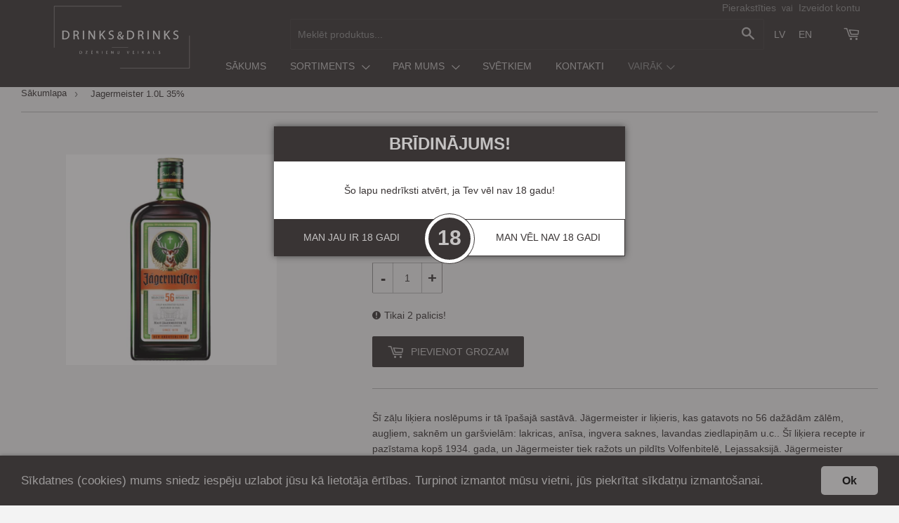

--- FILE ---
content_type: text/html; charset=utf-8
request_url: https://www.drinksdrinks.lv/products/343
body_size: 25886
content:
<!doctype html>
<!--[if lt IE 7]><html class="no-js lt-ie9 lt-ie8 lt-ie7" lang="en"> <![endif]-->
<!--[if IE 7]><html class="no-js lt-ie9 lt-ie8" lang="en"> <![endif]-->
<!--[if IE 8]><html class="no-js lt-ie9" lang="en"> <![endif]-->
<!--[if IE 9 ]><html class="ie9 no-js"> <![endif]-->
<!--[if (gt IE 9)|!(IE)]><!--> <html class="no-touch no-js"> <!--<![endif]-->

<html lang="">
<head><meta name="google-site-verification" content="bhqUtvqSN5rzTjgnotyDomvo6gj78wAqD9Pd3wNVN_g" />
  <script>(function(H){H.className=H.className.replace(/\bno-js\b/,'js')})(document.documentElement)</script>
  <!-- Basic page needs ================================================== -->
  <meta charset="utf-8">
  <meta http-equiv="X-UA-Compatible" content="IE=edge,chrome=1">

  

  <!-- Title and description ================================================== -->
  <title>
  Jagermeister &ndash; drinksdrinks.lv
  </title>


  
    <meta name="description" content="Jagermeister 35% 1.0L">
  

  <!-- Product meta ================================================== -->
  <!-- /snippets/social-meta-tags.liquid -->




<meta property="og:site_name" content="drinksdrinks.lv">
<meta property="og:url" content="https://www.drinksdrinks.lv/products/343">
<meta property="og:title" content="Jagermeister 1.0L 35%">
<meta property="og:type" content="product">
<meta property="og:description" content="Jagermeister 35% 1.0L">

  <meta property="og:price:amount" content="26,00">
  <meta property="og:price:currency" content="EUR">

<meta property="og:image" content="http://www.drinksdrinks.lv/cdn/shop/products/Untitleddesign_11_1a6cb6cd-739e-4181-a140-e2e1b9fef942_1200x1200.png?v=1651743317">
<meta property="og:image:secure_url" content="https://www.drinksdrinks.lv/cdn/shop/products/Untitleddesign_11_1a6cb6cd-739e-4181-a140-e2e1b9fef942_1200x1200.png?v=1651743317">


<meta name="twitter:card" content="summary_large_image">
<meta name="twitter:title" content="Jagermeister 1.0L 35%">
<meta name="twitter:description" content="Jagermeister 35% 1.0L">


  <!-- Helpers ================================================== -->
  <link rel="canonical" href="https://www.drinksdrinks.lv/products/343">
  <meta name="viewport" content="width=device-width,initial-scale=1">

  <!-- CSS ================================================== -->
  <link href="//www.drinksdrinks.lv/cdn/shop/t/25/assets/theme.scss.css?v=118297486903611910791764588865" rel="stylesheet" type="text/css" media="all" />
  <link href="//www.drinksdrinks.lv/cdn/shop/t/25/assets/mans.css?v=164914630979556002811732804468" rel="stylesheet" type="text/css" media="all" />
  




  <!-- Header hook for plugins ================================================== -->
  <script>window.performance && window.performance.mark && window.performance.mark('shopify.content_for_header.start');</script><meta id="shopify-digital-wallet" name="shopify-digital-wallet" content="/2709028929/digital_wallets/dialog">
<link rel="alternate" type="application/json+oembed" href="https://www.drinksdrinks.lv/products/343.oembed">
<script async="async" src="/checkouts/internal/preloads.js?locale=lv-LV"></script>
<script id="shopify-features" type="application/json">{"accessToken":"c7d6edf9eb2d6d0ffb9f6e74d1203c20","betas":["rich-media-storefront-analytics"],"domain":"www.drinksdrinks.lv","predictiveSearch":true,"shopId":2709028929,"locale":"en"}</script>
<script>var Shopify = Shopify || {};
Shopify.shop = "drinksdrinks.myshopify.com";
Shopify.locale = "lv-LV";
Shopify.currency = {"active":"EUR","rate":"1.0"};
Shopify.country = "LV";
Shopify.theme = {"name":"Drinks-drinkstheme 27.01.2023","id":124530065473,"schema_name":"Supply","schema_version":"3.2.1","theme_store_id":null,"role":"main"};
Shopify.theme.handle = "null";
Shopify.theme.style = {"id":null,"handle":null};
Shopify.cdnHost = "www.drinksdrinks.lv/cdn";
Shopify.routes = Shopify.routes || {};
Shopify.routes.root = "/";</script>
<script type="module">!function(o){(o.Shopify=o.Shopify||{}).modules=!0}(window);</script>
<script>!function(o){function n(){var o=[];function n(){o.push(Array.prototype.slice.apply(arguments))}return n.q=o,n}var t=o.Shopify=o.Shopify||{};t.loadFeatures=n(),t.autoloadFeatures=n()}(window);</script>
<script id="shop-js-analytics" type="application/json">{"pageType":"product"}</script>
<script defer="defer" async type="module" src="//www.drinksdrinks.lv/cdn/shopifycloud/shop-js/modules/v2/client.init-shop-cart-sync_BT-GjEfc.en.esm.js"></script>
<script defer="defer" async type="module" src="//www.drinksdrinks.lv/cdn/shopifycloud/shop-js/modules/v2/chunk.common_D58fp_Oc.esm.js"></script>
<script defer="defer" async type="module" src="//www.drinksdrinks.lv/cdn/shopifycloud/shop-js/modules/v2/chunk.modal_xMitdFEc.esm.js"></script>
<script type="module">
  await import("//www.drinksdrinks.lv/cdn/shopifycloud/shop-js/modules/v2/client.init-shop-cart-sync_BT-GjEfc.en.esm.js");
await import("//www.drinksdrinks.lv/cdn/shopifycloud/shop-js/modules/v2/chunk.common_D58fp_Oc.esm.js");
await import("//www.drinksdrinks.lv/cdn/shopifycloud/shop-js/modules/v2/chunk.modal_xMitdFEc.esm.js");

  window.Shopify.SignInWithShop?.initShopCartSync?.({"fedCMEnabled":true,"windoidEnabled":true});

</script>
<script id="__st">var __st={"a":2709028929,"offset":7200,"reqid":"2933ae93-b347-4ada-b21a-e5b418707a04-1769083458","pageurl":"www.drinksdrinks.lv\/products\/343","u":"215fcaa4d5e1","p":"product","rtyp":"product","rid":728206442561};</script>
<script>window.ShopifyPaypalV4VisibilityTracking = true;</script>
<script id="captcha-bootstrap">!function(){'use strict';const t='contact',e='account',n='new_comment',o=[[t,t],['blogs',n],['comments',n],[t,'customer']],c=[[e,'customer_login'],[e,'guest_login'],[e,'recover_customer_password'],[e,'create_customer']],r=t=>t.map((([t,e])=>`form[action*='/${t}']:not([data-nocaptcha='true']) input[name='form_type'][value='${e}']`)).join(','),a=t=>()=>t?[...document.querySelectorAll(t)].map((t=>t.form)):[];function s(){const t=[...o],e=r(t);return a(e)}const i='password',u='form_key',d=['recaptcha-v3-token','g-recaptcha-response','h-captcha-response',i],f=()=>{try{return window.sessionStorage}catch{return}},m='__shopify_v',_=t=>t.elements[u];function p(t,e,n=!1){try{const o=window.sessionStorage,c=JSON.parse(o.getItem(e)),{data:r}=function(t){const{data:e,action:n}=t;return t[m]||n?{data:e,action:n}:{data:t,action:n}}(c);for(const[e,n]of Object.entries(r))t.elements[e]&&(t.elements[e].value=n);n&&o.removeItem(e)}catch(o){console.error('form repopulation failed',{error:o})}}const l='form_type',E='cptcha';function T(t){t.dataset[E]=!0}const w=window,h=w.document,L='Shopify',v='ce_forms',y='captcha';let A=!1;((t,e)=>{const n=(g='f06e6c50-85a8-45c8-87d0-21a2b65856fe',I='https://cdn.shopify.com/shopifycloud/storefront-forms-hcaptcha/ce_storefront_forms_captcha_hcaptcha.v1.5.2.iife.js',D={infoText:'Protected by hCaptcha',privacyText:'Privacy',termsText:'Terms'},(t,e,n)=>{const o=w[L][v],c=o.bindForm;if(c)return c(t,g,e,D).then(n);var r;o.q.push([[t,g,e,D],n]),r=I,A||(h.body.append(Object.assign(h.createElement('script'),{id:'captcha-provider',async:!0,src:r})),A=!0)});var g,I,D;w[L]=w[L]||{},w[L][v]=w[L][v]||{},w[L][v].q=[],w[L][y]=w[L][y]||{},w[L][y].protect=function(t,e){n(t,void 0,e),T(t)},Object.freeze(w[L][y]),function(t,e,n,w,h,L){const[v,y,A,g]=function(t,e,n){const i=e?o:[],u=t?c:[],d=[...i,...u],f=r(d),m=r(i),_=r(d.filter((([t,e])=>n.includes(e))));return[a(f),a(m),a(_),s()]}(w,h,L),I=t=>{const e=t.target;return e instanceof HTMLFormElement?e:e&&e.form},D=t=>v().includes(t);t.addEventListener('submit',(t=>{const e=I(t);if(!e)return;const n=D(e)&&!e.dataset.hcaptchaBound&&!e.dataset.recaptchaBound,o=_(e),c=g().includes(e)&&(!o||!o.value);(n||c)&&t.preventDefault(),c&&!n&&(function(t){try{if(!f())return;!function(t){const e=f();if(!e)return;const n=_(t);if(!n)return;const o=n.value;o&&e.removeItem(o)}(t);const e=Array.from(Array(32),(()=>Math.random().toString(36)[2])).join('');!function(t,e){_(t)||t.append(Object.assign(document.createElement('input'),{type:'hidden',name:u})),t.elements[u].value=e}(t,e),function(t,e){const n=f();if(!n)return;const o=[...t.querySelectorAll(`input[type='${i}']`)].map((({name:t})=>t)),c=[...d,...o],r={};for(const[a,s]of new FormData(t).entries())c.includes(a)||(r[a]=s);n.setItem(e,JSON.stringify({[m]:1,action:t.action,data:r}))}(t,e)}catch(e){console.error('failed to persist form',e)}}(e),e.submit())}));const S=(t,e)=>{t&&!t.dataset[E]&&(n(t,e.some((e=>e===t))),T(t))};for(const o of['focusin','change'])t.addEventListener(o,(t=>{const e=I(t);D(e)&&S(e,y())}));const B=e.get('form_key'),M=e.get(l),P=B&&M;t.addEventListener('DOMContentLoaded',(()=>{const t=y();if(P)for(const e of t)e.elements[l].value===M&&p(e,B);[...new Set([...A(),...v().filter((t=>'true'===t.dataset.shopifyCaptcha))])].forEach((e=>S(e,t)))}))}(h,new URLSearchParams(w.location.search),n,t,e,['guest_login'])})(!0,!0)}();</script>
<script integrity="sha256-4kQ18oKyAcykRKYeNunJcIwy7WH5gtpwJnB7kiuLZ1E=" data-source-attribution="shopify.loadfeatures" defer="defer" src="//www.drinksdrinks.lv/cdn/shopifycloud/storefront/assets/storefront/load_feature-a0a9edcb.js" crossorigin="anonymous"></script>
<script data-source-attribution="shopify.dynamic_checkout.dynamic.init">var Shopify=Shopify||{};Shopify.PaymentButton=Shopify.PaymentButton||{isStorefrontPortableWallets:!0,init:function(){window.Shopify.PaymentButton.init=function(){};var t=document.createElement("script");t.src="https://www.drinksdrinks.lv/cdn/shopifycloud/portable-wallets/latest/portable-wallets.en.js",t.type="module",document.head.appendChild(t)}};
</script>
<script data-source-attribution="shopify.dynamic_checkout.buyer_consent">
  function portableWalletsHideBuyerConsent(e){var t=document.getElementById("shopify-buyer-consent"),n=document.getElementById("shopify-subscription-policy-button");t&&n&&(t.classList.add("hidden"),t.setAttribute("aria-hidden","true"),n.removeEventListener("click",e))}function portableWalletsShowBuyerConsent(e){var t=document.getElementById("shopify-buyer-consent"),n=document.getElementById("shopify-subscription-policy-button");t&&n&&(t.classList.remove("hidden"),t.removeAttribute("aria-hidden"),n.addEventListener("click",e))}window.Shopify?.PaymentButton&&(window.Shopify.PaymentButton.hideBuyerConsent=portableWalletsHideBuyerConsent,window.Shopify.PaymentButton.showBuyerConsent=portableWalletsShowBuyerConsent);
</script>
<script data-source-attribution="shopify.dynamic_checkout.cart.bootstrap">document.addEventListener("DOMContentLoaded",(function(){function t(){return document.querySelector("shopify-accelerated-checkout-cart, shopify-accelerated-checkout")}if(t())Shopify.PaymentButton.init();else{new MutationObserver((function(e,n){t()&&(Shopify.PaymentButton.init(),n.disconnect())})).observe(document.body,{childList:!0,subtree:!0})}}));
</script>
<script id='scb4127' type='text/javascript' async='' src='https://www.drinksdrinks.lv/cdn/shopifycloud/privacy-banner/storefront-banner.js'></script>
<script>window.performance && window.performance.mark && window.performance.mark('shopify.content_for_header.end');</script>

  

<!--[if lt IE 9]>
<script src="//cdnjs.cloudflare.com/ajax/libs/html5shiv/3.7.2/html5shiv.min.js" type="text/javascript"></script>
<![endif]-->
<!--[if (lte IE 9) ]><script src="//www.drinksdrinks.lv/cdn/shop/t/25/assets/match-media.min.js?v=2328" type="text/javascript"></script><![endif]-->


  
  

  <script src="//www.drinksdrinks.lv/cdn/shop/t/25/assets/jquery-2.2.3.min.js?v=58211863146907186831674814233" type="text/javascript"></script>
   <script src="//cdnjs.cloudflare.com/ajax/libs/jquery-cookie/1.4.1/jquery.cookie.js" type="text/javascript"></script>
  
  <!--[if (gt IE 9)|!(IE)]><!--><script src="//www.drinksdrinks.lv/cdn/shop/t/25/assets/lazysizes.min.js?v=8147953233334221341674814233" async="async"></script><!--<![endif]-->
  <!--[if lte IE 9]><script src="//www.drinksdrinks.lv/cdn/shop/t/25/assets/lazysizes.min.js?v=8147953233334221341674814233"></script><![endif]-->

  <!--[if (gt IE 9)|!(IE)]><!--><script src="//www.drinksdrinks.lv/cdn/shop/t/25/assets/vendor.js?v=23204533626406551281674814233" defer="defer"></script><!--<![endif]-->
  <!--[if lte IE 9]><script src="//www.drinksdrinks.lv/cdn/shop/t/25/assets/vendor.js?v=23204533626406551281674814233"></script><![endif]-->

  <!--[if (gt IE 9)|!(IE)]><!--><script src="//www.drinksdrinks.lv/cdn/shop/t/25/assets/theme.js?v=172182083001901554391764588864" defer="defer"></script><!--<![endif]-->
  <!--[if lte IE 9]><script src="//www.drinksdrinks.lv/cdn/shop/t/25/assets/theme.js?v=172182083001901554391764588864"></script><![endif]-->
<!--  <link rel="alternate" hreflang ="lv" href="https://drinksdrinks.myshopify.com/admin/themes/15749906497/editor" />'-->
<link href="https://monorail-edge.shopifysvc.com" rel="dns-prefetch">
<script>(function(){if ("sendBeacon" in navigator && "performance" in window) {try {var session_token_from_headers = performance.getEntriesByType('navigation')[0].serverTiming.find(x => x.name == '_s').description;} catch {var session_token_from_headers = undefined;}var session_cookie_matches = document.cookie.match(/_shopify_s=([^;]*)/);var session_token_from_cookie = session_cookie_matches && session_cookie_matches.length === 2 ? session_cookie_matches[1] : "";var session_token = session_token_from_headers || session_token_from_cookie || "";function handle_abandonment_event(e) {var entries = performance.getEntries().filter(function(entry) {return /monorail-edge.shopifysvc.com/.test(entry.name);});if (!window.abandonment_tracked && entries.length === 0) {window.abandonment_tracked = true;var currentMs = Date.now();var navigation_start = performance.timing.navigationStart;var payload = {shop_id: 2709028929,url: window.location.href,navigation_start,duration: currentMs - navigation_start,session_token,page_type: "product"};window.navigator.sendBeacon("https://monorail-edge.shopifysvc.com/v1/produce", JSON.stringify({schema_id: "online_store_buyer_site_abandonment/1.1",payload: payload,metadata: {event_created_at_ms: currentMs,event_sent_at_ms: currentMs}}));}}window.addEventListener('pagehide', handle_abandonment_event);}}());</script>
<script id="web-pixels-manager-setup">(function e(e,d,r,n,o){if(void 0===o&&(o={}),!Boolean(null===(a=null===(i=window.Shopify)||void 0===i?void 0:i.analytics)||void 0===a?void 0:a.replayQueue)){var i,a;window.Shopify=window.Shopify||{};var t=window.Shopify;t.analytics=t.analytics||{};var s=t.analytics;s.replayQueue=[],s.publish=function(e,d,r){return s.replayQueue.push([e,d,r]),!0};try{self.performance.mark("wpm:start")}catch(e){}var l=function(){var e={modern:/Edge?\/(1{2}[4-9]|1[2-9]\d|[2-9]\d{2}|\d{4,})\.\d+(\.\d+|)|Firefox\/(1{2}[4-9]|1[2-9]\d|[2-9]\d{2}|\d{4,})\.\d+(\.\d+|)|Chrom(ium|e)\/(9{2}|\d{3,})\.\d+(\.\d+|)|(Maci|X1{2}).+ Version\/(15\.\d+|(1[6-9]|[2-9]\d|\d{3,})\.\d+)([,.]\d+|)( \(\w+\)|)( Mobile\/\w+|) Safari\/|Chrome.+OPR\/(9{2}|\d{3,})\.\d+\.\d+|(CPU[ +]OS|iPhone[ +]OS|CPU[ +]iPhone|CPU IPhone OS|CPU iPad OS)[ +]+(15[._]\d+|(1[6-9]|[2-9]\d|\d{3,})[._]\d+)([._]\d+|)|Android:?[ /-](13[3-9]|1[4-9]\d|[2-9]\d{2}|\d{4,})(\.\d+|)(\.\d+|)|Android.+Firefox\/(13[5-9]|1[4-9]\d|[2-9]\d{2}|\d{4,})\.\d+(\.\d+|)|Android.+Chrom(ium|e)\/(13[3-9]|1[4-9]\d|[2-9]\d{2}|\d{4,})\.\d+(\.\d+|)|SamsungBrowser\/([2-9]\d|\d{3,})\.\d+/,legacy:/Edge?\/(1[6-9]|[2-9]\d|\d{3,})\.\d+(\.\d+|)|Firefox\/(5[4-9]|[6-9]\d|\d{3,})\.\d+(\.\d+|)|Chrom(ium|e)\/(5[1-9]|[6-9]\d|\d{3,})\.\d+(\.\d+|)([\d.]+$|.*Safari\/(?![\d.]+ Edge\/[\d.]+$))|(Maci|X1{2}).+ Version\/(10\.\d+|(1[1-9]|[2-9]\d|\d{3,})\.\d+)([,.]\d+|)( \(\w+\)|)( Mobile\/\w+|) Safari\/|Chrome.+OPR\/(3[89]|[4-9]\d|\d{3,})\.\d+\.\d+|(CPU[ +]OS|iPhone[ +]OS|CPU[ +]iPhone|CPU IPhone OS|CPU iPad OS)[ +]+(10[._]\d+|(1[1-9]|[2-9]\d|\d{3,})[._]\d+)([._]\d+|)|Android:?[ /-](13[3-9]|1[4-9]\d|[2-9]\d{2}|\d{4,})(\.\d+|)(\.\d+|)|Mobile Safari.+OPR\/([89]\d|\d{3,})\.\d+\.\d+|Android.+Firefox\/(13[5-9]|1[4-9]\d|[2-9]\d{2}|\d{4,})\.\d+(\.\d+|)|Android.+Chrom(ium|e)\/(13[3-9]|1[4-9]\d|[2-9]\d{2}|\d{4,})\.\d+(\.\d+|)|Android.+(UC? ?Browser|UCWEB|U3)[ /]?(15\.([5-9]|\d{2,})|(1[6-9]|[2-9]\d|\d{3,})\.\d+)\.\d+|SamsungBrowser\/(5\.\d+|([6-9]|\d{2,})\.\d+)|Android.+MQ{2}Browser\/(14(\.(9|\d{2,})|)|(1[5-9]|[2-9]\d|\d{3,})(\.\d+|))(\.\d+|)|K[Aa][Ii]OS\/(3\.\d+|([4-9]|\d{2,})\.\d+)(\.\d+|)/},d=e.modern,r=e.legacy,n=navigator.userAgent;return n.match(d)?"modern":n.match(r)?"legacy":"unknown"}(),u="modern"===l?"modern":"legacy",c=(null!=n?n:{modern:"",legacy:""})[u],f=function(e){return[e.baseUrl,"/wpm","/b",e.hashVersion,"modern"===e.buildTarget?"m":"l",".js"].join("")}({baseUrl:d,hashVersion:r,buildTarget:u}),m=function(e){var d=e.version,r=e.bundleTarget,n=e.surface,o=e.pageUrl,i=e.monorailEndpoint;return{emit:function(e){var a=e.status,t=e.errorMsg,s=(new Date).getTime(),l=JSON.stringify({metadata:{event_sent_at_ms:s},events:[{schema_id:"web_pixels_manager_load/3.1",payload:{version:d,bundle_target:r,page_url:o,status:a,surface:n,error_msg:t},metadata:{event_created_at_ms:s}}]});if(!i)return console&&console.warn&&console.warn("[Web Pixels Manager] No Monorail endpoint provided, skipping logging."),!1;try{return self.navigator.sendBeacon.bind(self.navigator)(i,l)}catch(e){}var u=new XMLHttpRequest;try{return u.open("POST",i,!0),u.setRequestHeader("Content-Type","text/plain"),u.send(l),!0}catch(e){return console&&console.warn&&console.warn("[Web Pixels Manager] Got an unhandled error while logging to Monorail."),!1}}}}({version:r,bundleTarget:l,surface:e.surface,pageUrl:self.location.href,monorailEndpoint:e.monorailEndpoint});try{o.browserTarget=l,function(e){var d=e.src,r=e.async,n=void 0===r||r,o=e.onload,i=e.onerror,a=e.sri,t=e.scriptDataAttributes,s=void 0===t?{}:t,l=document.createElement("script"),u=document.querySelector("head"),c=document.querySelector("body");if(l.async=n,l.src=d,a&&(l.integrity=a,l.crossOrigin="anonymous"),s)for(var f in s)if(Object.prototype.hasOwnProperty.call(s,f))try{l.dataset[f]=s[f]}catch(e){}if(o&&l.addEventListener("load",o),i&&l.addEventListener("error",i),u)u.appendChild(l);else{if(!c)throw new Error("Did not find a head or body element to append the script");c.appendChild(l)}}({src:f,async:!0,onload:function(){if(!function(){var e,d;return Boolean(null===(d=null===(e=window.Shopify)||void 0===e?void 0:e.analytics)||void 0===d?void 0:d.initialized)}()){var d=window.webPixelsManager.init(e)||void 0;if(d){var r=window.Shopify.analytics;r.replayQueue.forEach((function(e){var r=e[0],n=e[1],o=e[2];d.publishCustomEvent(r,n,o)})),r.replayQueue=[],r.publish=d.publishCustomEvent,r.visitor=d.visitor,r.initialized=!0}}},onerror:function(){return m.emit({status:"failed",errorMsg:"".concat(f," has failed to load")})},sri:function(e){var d=/^sha384-[A-Za-z0-9+/=]+$/;return"string"==typeof e&&d.test(e)}(c)?c:"",scriptDataAttributes:o}),m.emit({status:"loading"})}catch(e){m.emit({status:"failed",errorMsg:(null==e?void 0:e.message)||"Unknown error"})}}})({shopId: 2709028929,storefrontBaseUrl: "https://www.drinksdrinks.lv",extensionsBaseUrl: "https://extensions.shopifycdn.com/cdn/shopifycloud/web-pixels-manager",monorailEndpoint: "https://monorail-edge.shopifysvc.com/unstable/produce_batch",surface: "storefront-renderer",enabledBetaFlags: ["2dca8a86"],webPixelsConfigList: [{"id":"164495690","eventPayloadVersion":"v1","runtimeContext":"LAX","scriptVersion":"1","type":"CUSTOM","privacyPurposes":["ANALYTICS"],"name":"Google Analytics tag (migrated)"},{"id":"shopify-app-pixel","configuration":"{}","eventPayloadVersion":"v1","runtimeContext":"STRICT","scriptVersion":"0450","apiClientId":"shopify-pixel","type":"APP","privacyPurposes":["ANALYTICS","MARKETING"]},{"id":"shopify-custom-pixel","eventPayloadVersion":"v1","runtimeContext":"LAX","scriptVersion":"0450","apiClientId":"shopify-pixel","type":"CUSTOM","privacyPurposes":["ANALYTICS","MARKETING"]}],isMerchantRequest: false,initData: {"shop":{"name":"drinksdrinks.lv","paymentSettings":{"currencyCode":"EUR"},"myshopifyDomain":"drinksdrinks.myshopify.com","countryCode":"LV","storefrontUrl":"https:\/\/www.drinksdrinks.lv"},"customer":null,"cart":null,"checkout":null,"productVariants":[{"price":{"amount":26.0,"currencyCode":"EUR"},"product":{"title":"Jagermeister 1.0L 35%","vendor":"35% 1.0L","id":"728206442561","untranslatedTitle":"Jagermeister 1.0L 35%","url":"\/products\/343","type":"Liķieris"},"id":"32175237759041","image":{"src":"\/\/www.drinksdrinks.lv\/cdn\/shop\/products\/Untitleddesign_11_1a6cb6cd-739e-4181-a140-e2e1b9fef942.png?v=1651743317"},"sku":"","title":"Default Title","untranslatedTitle":"Default Title"}],"purchasingCompany":null},},"https://www.drinksdrinks.lv/cdn","fcfee988w5aeb613cpc8e4bc33m6693e112",{"modern":"","legacy":""},{"shopId":"2709028929","storefrontBaseUrl":"https:\/\/www.drinksdrinks.lv","extensionBaseUrl":"https:\/\/extensions.shopifycdn.com\/cdn\/shopifycloud\/web-pixels-manager","surface":"storefront-renderer","enabledBetaFlags":"[\"2dca8a86\"]","isMerchantRequest":"false","hashVersion":"fcfee988w5aeb613cpc8e4bc33m6693e112","publish":"custom","events":"[[\"page_viewed\",{}],[\"product_viewed\",{\"productVariant\":{\"price\":{\"amount\":26.0,\"currencyCode\":\"EUR\"},\"product\":{\"title\":\"Jagermeister 1.0L 35%\",\"vendor\":\"35% 1.0L\",\"id\":\"728206442561\",\"untranslatedTitle\":\"Jagermeister 1.0L 35%\",\"url\":\"\/products\/343\",\"type\":\"Liķieris\"},\"id\":\"32175237759041\",\"image\":{\"src\":\"\/\/www.drinksdrinks.lv\/cdn\/shop\/products\/Untitleddesign_11_1a6cb6cd-739e-4181-a140-e2e1b9fef942.png?v=1651743317\"},\"sku\":\"\",\"title\":\"Default Title\",\"untranslatedTitle\":\"Default Title\"}}]]"});</script><script>
  window.ShopifyAnalytics = window.ShopifyAnalytics || {};
  window.ShopifyAnalytics.meta = window.ShopifyAnalytics.meta || {};
  window.ShopifyAnalytics.meta.currency = 'EUR';
  var meta = {"product":{"id":728206442561,"gid":"gid:\/\/shopify\/Product\/728206442561","vendor":"35% 1.0L","type":"Liķieris","handle":"343","variants":[{"id":32175237759041,"price":2600,"name":"Jagermeister 1.0L 35%","public_title":null,"sku":""}],"remote":false},"page":{"pageType":"product","resourceType":"product","resourceId":728206442561,"requestId":"2933ae93-b347-4ada-b21a-e5b418707a04-1769083458"}};
  for (var attr in meta) {
    window.ShopifyAnalytics.meta[attr] = meta[attr];
  }
</script>
<script class="analytics">
  (function () {
    var customDocumentWrite = function(content) {
      var jquery = null;

      if (window.jQuery) {
        jquery = window.jQuery;
      } else if (window.Checkout && window.Checkout.$) {
        jquery = window.Checkout.$;
      }

      if (jquery) {
        jquery('body').append(content);
      }
    };

    var hasLoggedConversion = function(token) {
      if (token) {
        return document.cookie.indexOf('loggedConversion=' + token) !== -1;
      }
      return false;
    }

    var setCookieIfConversion = function(token) {
      if (token) {
        var twoMonthsFromNow = new Date(Date.now());
        twoMonthsFromNow.setMonth(twoMonthsFromNow.getMonth() + 2);

        document.cookie = 'loggedConversion=' + token + '; expires=' + twoMonthsFromNow;
      }
    }

    var trekkie = window.ShopifyAnalytics.lib = window.trekkie = window.trekkie || [];
    if (trekkie.integrations) {
      return;
    }
    trekkie.methods = [
      'identify',
      'page',
      'ready',
      'track',
      'trackForm',
      'trackLink'
    ];
    trekkie.factory = function(method) {
      return function() {
        var args = Array.prototype.slice.call(arguments);
        args.unshift(method);
        trekkie.push(args);
        return trekkie;
      };
    };
    for (var i = 0; i < trekkie.methods.length; i++) {
      var key = trekkie.methods[i];
      trekkie[key] = trekkie.factory(key);
    }
    trekkie.load = function(config) {
      trekkie.config = config || {};
      trekkie.config.initialDocumentCookie = document.cookie;
      var first = document.getElementsByTagName('script')[0];
      var script = document.createElement('script');
      script.type = 'text/javascript';
      script.onerror = function(e) {
        var scriptFallback = document.createElement('script');
        scriptFallback.type = 'text/javascript';
        scriptFallback.onerror = function(error) {
                var Monorail = {
      produce: function produce(monorailDomain, schemaId, payload) {
        var currentMs = new Date().getTime();
        var event = {
          schema_id: schemaId,
          payload: payload,
          metadata: {
            event_created_at_ms: currentMs,
            event_sent_at_ms: currentMs
          }
        };
        return Monorail.sendRequest("https://" + monorailDomain + "/v1/produce", JSON.stringify(event));
      },
      sendRequest: function sendRequest(endpointUrl, payload) {
        // Try the sendBeacon API
        if (window && window.navigator && typeof window.navigator.sendBeacon === 'function' && typeof window.Blob === 'function' && !Monorail.isIos12()) {
          var blobData = new window.Blob([payload], {
            type: 'text/plain'
          });

          if (window.navigator.sendBeacon(endpointUrl, blobData)) {
            return true;
          } // sendBeacon was not successful

        } // XHR beacon

        var xhr = new XMLHttpRequest();

        try {
          xhr.open('POST', endpointUrl);
          xhr.setRequestHeader('Content-Type', 'text/plain');
          xhr.send(payload);
        } catch (e) {
          console.log(e);
        }

        return false;
      },
      isIos12: function isIos12() {
        return window.navigator.userAgent.lastIndexOf('iPhone; CPU iPhone OS 12_') !== -1 || window.navigator.userAgent.lastIndexOf('iPad; CPU OS 12_') !== -1;
      }
    };
    Monorail.produce('monorail-edge.shopifysvc.com',
      'trekkie_storefront_load_errors/1.1',
      {shop_id: 2709028929,
      theme_id: 124530065473,
      app_name: "storefront",
      context_url: window.location.href,
      source_url: "//www.drinksdrinks.lv/cdn/s/trekkie.storefront.1bbfab421998800ff09850b62e84b8915387986d.min.js"});

        };
        scriptFallback.async = true;
        scriptFallback.src = '//www.drinksdrinks.lv/cdn/s/trekkie.storefront.1bbfab421998800ff09850b62e84b8915387986d.min.js';
        first.parentNode.insertBefore(scriptFallback, first);
      };
      script.async = true;
      script.src = '//www.drinksdrinks.lv/cdn/s/trekkie.storefront.1bbfab421998800ff09850b62e84b8915387986d.min.js';
      first.parentNode.insertBefore(script, first);
    };
    trekkie.load(
      {"Trekkie":{"appName":"storefront","development":false,"defaultAttributes":{"shopId":2709028929,"isMerchantRequest":null,"themeId":124530065473,"themeCityHash":"18347481767896029306","contentLanguage":"lv-LV","currency":"EUR","eventMetadataId":"818376d1-3b8f-494c-bd6e-a1b05add8bc5"},"isServerSideCookieWritingEnabled":true,"monorailRegion":"shop_domain","enabledBetaFlags":["65f19447"]},"Session Attribution":{},"S2S":{"facebookCapiEnabled":false,"source":"trekkie-storefront-renderer","apiClientId":580111}}
    );

    var loaded = false;
    trekkie.ready(function() {
      if (loaded) return;
      loaded = true;

      window.ShopifyAnalytics.lib = window.trekkie;

      var originalDocumentWrite = document.write;
      document.write = customDocumentWrite;
      try { window.ShopifyAnalytics.merchantGoogleAnalytics.call(this); } catch(error) {};
      document.write = originalDocumentWrite;

      window.ShopifyAnalytics.lib.page(null,{"pageType":"product","resourceType":"product","resourceId":728206442561,"requestId":"2933ae93-b347-4ada-b21a-e5b418707a04-1769083458","shopifyEmitted":true});

      var match = window.location.pathname.match(/checkouts\/(.+)\/(thank_you|post_purchase)/)
      var token = match? match[1]: undefined;
      if (!hasLoggedConversion(token)) {
        setCookieIfConversion(token);
        window.ShopifyAnalytics.lib.track("Viewed Product",{"currency":"EUR","variantId":32175237759041,"productId":728206442561,"productGid":"gid:\/\/shopify\/Product\/728206442561","name":"Jagermeister 1.0L 35%","price":"26.00","sku":"","brand":"35% 1.0L","variant":null,"category":"Liķieris","nonInteraction":true,"remote":false},undefined,undefined,{"shopifyEmitted":true});
      window.ShopifyAnalytics.lib.track("monorail:\/\/trekkie_storefront_viewed_product\/1.1",{"currency":"EUR","variantId":32175237759041,"productId":728206442561,"productGid":"gid:\/\/shopify\/Product\/728206442561","name":"Jagermeister 1.0L 35%","price":"26.00","sku":"","brand":"35% 1.0L","variant":null,"category":"Liķieris","nonInteraction":true,"remote":false,"referer":"https:\/\/www.drinksdrinks.lv\/products\/343"});
      }
    });


        var eventsListenerScript = document.createElement('script');
        eventsListenerScript.async = true;
        eventsListenerScript.src = "//www.drinksdrinks.lv/cdn/shopifycloud/storefront/assets/shop_events_listener-3da45d37.js";
        document.getElementsByTagName('head')[0].appendChild(eventsListenerScript);

})();</script>
  <script>
  if (!window.ga || (window.ga && typeof window.ga !== 'function')) {
    window.ga = function ga() {
      (window.ga.q = window.ga.q || []).push(arguments);
      if (window.Shopify && window.Shopify.analytics && typeof window.Shopify.analytics.publish === 'function') {
        window.Shopify.analytics.publish("ga_stub_called", {}, {sendTo: "google_osp_migration"});
      }
      console.error("Shopify's Google Analytics stub called with:", Array.from(arguments), "\nSee https://help.shopify.com/manual/promoting-marketing/pixels/pixel-migration#google for more information.");
    };
    if (window.Shopify && window.Shopify.analytics && typeof window.Shopify.analytics.publish === 'function') {
      window.Shopify.analytics.publish("ga_stub_initialized", {}, {sendTo: "google_osp_migration"});
    }
  }
</script>
<script
  defer
  src="https://www.drinksdrinks.lv/cdn/shopifycloud/perf-kit/shopify-perf-kit-3.0.4.min.js"
  data-application="storefront-renderer"
  data-shop-id="2709028929"
  data-render-region="gcp-us-east1"
  data-page-type="product"
  data-theme-instance-id="124530065473"
  data-theme-name="Supply"
  data-theme-version="3.2.1"
  data-monorail-region="shop_domain"
  data-resource-timing-sampling-rate="10"
  data-shs="true"
  data-shs-beacon="true"
  data-shs-export-with-fetch="true"
  data-shs-logs-sample-rate="1"
  data-shs-beacon-endpoint="https://www.drinksdrinks.lv/api/collect"
></script>
</head>

<body id="jagermeister" class="template-product" >

<div id="shopify-section-header-en" class="shopify-section header-section"><header class="site-header" role="banner" data-section-id="header-en" data-section-type="header-section">
  <div class="wrapper">

    <div class="grid--full headerright30">
      <div class="grid-item large--one-half headerwidth10">
        
          <div class="h1 header-logo" itemscope itemtype="http://schema.org/Organization">
        
          
            <a href="/" itemprop="url">drinksdrinks.lv</a>
          
        
          </div>
        
      </div>

      <div class="grid-item large--one-half text-center large--text-right headerwidth90">
        
          <div class="site-header--text-links">
            

            
              <span class="site-header--meta-links medium-down--hide">
                
                  <a href="https://shopify.com/2709028929/account?locale=lv-LV&amp;region_country=LV" id="customer_login_link">Pierakstīties</a>
                  <span class="site-header--spacer">vai</span>
                  <a href="https://shopify.com/2709028929/account?locale=lv-LV" id="customer_register_link">Izveidot kontu</a>
                
              </span>
            
          </div>

          <br class="medium-down--hide">
        

        <form action="/search" method="get" class="search-bar" role="search">
  <input type="hidden" name="type" value="product">
  
  
  <input type="search" name="q" value="" placeholder="Meklēt produktus..." aria-label="Meklēt produktus...">


  <button type="submit" class="search-bar--submit icon-fallback-text">
    <span class="icon icon-search" aria-hidden="true"></span>
    <span class="fallback-text">Meklēt</span>
  </button>
</form>
<script>  	
  	if ($.cookie && $.cookie('shopify.custom-lang-for-menu')) {
    		langForSearch = $.cookie('shopify.custom-lang-for-menu');   
        }
	$( ':input[type=search]').each(function(){      
             switch(langForSearch) {
    			case "en":
                 	$(this).attr("placeholder","Search products...");
                 break;
                 case "lv":
                 	$(this).attr("placeholder","Meklēt produktus...");
                 break;
                 case "ru":
                 	$(this).attr("placeholder","Поиск продуктов...");
                 break;
             }
          });
</script>
        

       <span class="langdiv" id="changeLanguageDropdown">
        <a href="#" onclick="setLang('lv');return false;" class="langcol" data-lang="lv-LV.default">LV</a>
        <a href="#" onclick="setLang('en');return false;" class="langcol" data-lang="en">EN</a>
        </span>

        <a href="/cart" class="header-cart-btn">
          <span class="icon icon-cart"></span>
          <span class="cart-count cart-badge--desktop hidden-count">0</span>
        </a>
      </div>
    </div>

  </div> 
  
  <a href="/" itemprop="url">
  <div class="width100">
  <div class="imglogomans">
    <div class="hovershiny100 ddd"></div>
    </div>
  </div>
</a>
</header>

<div id="mobileNavBar">
  <div class="display-table-cell">
    <button class="menu-toggle mobileNavBar-link" aria-controls="navBar" aria-expanded="false"><span class="icon icon-hamburger" aria-hidden="true"></span> </button>
  </div>
  <div class="display-table-cell">
  <span class="langdivmob">
  <a href="#" onclick="setLang('lv');return false;" class="langcolmob">LV</a>
  <a href="#" onclick="setLang('en');return false;" class="langcolmob">EN</a>
    </span>
    </div>
  <div class="display-table-cell">
    <a href="/cart" class="cart-toggle mobileNavBar-link">
      <span class="icon icon-cart"></span>
      <span class="cart-count hidden-count">0</span>

    </a>

  </div>
</div>
<nav class="nav-bar" id="navBar" role="navigation">
  <div class="wrapper">
    <form action="/search" method="get" class="search-bar" role="search">
  <input type="hidden" name="type" value="product">
  
  
  <input type="search" name="q" value="" placeholder="Meklēt produktus..." aria-label="Meklēt produktus...">


  <button type="submit" class="search-bar--submit icon-fallback-text">
    <span class="icon icon-search" aria-hidden="true"></span>
    <span class="fallback-text">Meklēt</span>
  </button>
</form>
<script>  	
  	if ($.cookie && $.cookie('shopify.custom-lang-for-menu')) {
    		langForSearch = $.cookie('shopify.custom-lang-for-menu');   
        }
	$( ':input[type=search]').each(function(){      
             switch(langForSearch) {
    			case "en":
                 	$(this).attr("placeholder","Search products...");
                 break;
                 case "lv":
                 	$(this).attr("placeholder","Meklēt produktus...");
                 break;
                 case "ru":
                 	$(this).attr("placeholder","Поиск продуктов...");
                 break;
             }
          });
</script>
    <ul class="mobile-nav" id="MobileNav">
  
  
    
      <li>
        <a
          href="/"
          class="mobile-nav--link"
          data-meganav-type="child"
          >
            Sākums
        </a>
      </li>
    
  
    
      
      <li 
        class="mobile-nav--has-dropdown "
        aria-haspopup="true">
        <a
          href="/pages/outlet-ganibu-dambis"
          class="mobile-nav--link"
          data-meganav-type="parent"
          aria-controls="MenuParent-2"
          aria-expanded="false"
          >
            Sortiments
            <span class="icon icon-arrow-down" aria-hidden="true"></span>
        </a>
        <ul
          id="MenuParent-2"
          class="mobile-nav--dropdown mobile-nav--has-grandchildren"
          data-meganav-dropdown>
          
            
              <li>
                <a
                  href="/collections/jaunumi"
                  class="mobile-nav--link"
                  data-meganav-type="child"
                  >
                    Jaunumi
                </a>
              </li>
            
          
            
              <li>
                <a
                  href="/collections/perc-izdevigak"
                  class="mobile-nav--link"
                  data-meganav-type="child"
                  >
                    Pērc izdevīgāk
                </a>
              </li>
            
          
            
              <li>
                <a
                  href="/collections/akcijas-preces"
                  class="mobile-nav--link"
                  data-meganav-type="child"
                  >
                    Akcijas preces
                </a>
              </li>
            
          
            
            
              <li
                class="mobile-nav--has-dropdown mobile-nav--has-dropdown-grandchild "
                aria-haspopup="true">
                <a
                  href="/collections/stiprie-dzerieni"
                  class="mobile-nav--link"
                  aria-controls="MenuChildren-2-4"
                  data-meganav-type="parent"
                  >
                    Stiprie dzērieni
                    <span class="icon icon-arrow-down" aria-hidden="true"></span>
                </a>
                <ul
                  id="MenuChildren-2-4"
                  class="mobile-nav--dropdown-grandchild"
                  data-meganav-dropdown>
                  
                    <li>
                      <a 
                        href="/collections/stiprie-dzerieni/Outlet_Absints"
                        class="mobile-nav--link"
                        data-meganav-type="child"
                        >
                          Absints
                        </a>
                    </li>
                  
                    <li>
                      <a 
                        href="/collections/stiprie-dzerieni/Outlet_Aperatīvs"
                        class="mobile-nav--link"
                        data-meganav-type="child"
                        >
                          Aperatīvs
                        </a>
                    </li>
                  
                    <li>
                      <a 
                        href="/collections/stiprie-dzerieni/Outlet_Bitter"
                        class="mobile-nav--link"
                        data-meganav-type="child"
                        >
                          Bitter
                        </a>
                    </li>
                  
                    <li>
                      <a 
                        href="/collections/stiprie-dzerieni/Outlet_Brendijs"
                        class="mobile-nav--link"
                        data-meganav-type="child"
                        >
                          Brendijs
                        </a>
                    </li>
                  
                    <li>
                      <a 
                        href="/collections/stiprie-dzerieni/Outlet_Džins"
                        class="mobile-nav--link"
                        data-meganav-type="child"
                        >
                          Džins
                        </a>
                    </li>
                  
                    <li>
                      <a 
                        href="/collections/stiprie-dzerieni/Outlet_Grappa"
                        class="mobile-nav--link"
                        data-meganav-type="child"
                        >
                          Grappa
                        </a>
                    </li>
                  
                    <li>
                      <a 
                        href="/collections/stiprie-dzerieni/Outlet_Kalvadoss"
                        class="mobile-nav--link"
                        data-meganav-type="child"
                        >
                          Kalvadoss
                        </a>
                    </li>
                  
                    <li>
                      <a 
                        href="/collections/stiprie-dzerieni/Outlet_Konjaks"
                        class="mobile-nav--link"
                        data-meganav-type="child"
                        >
                          Konjaks
                        </a>
                    </li>
                  
                    <li>
                      <a 
                        href="/collections/stiprie-dzerieni/Outlet_Liķieris"
                        class="mobile-nav--link"
                        data-meganav-type="child"
                        >
                          Liķieris
                        </a>
                    </li>
                  
                    <li>
                      <a 
                        href="/collections/stiprie-dzerieni/Outlet_Rums"
                        class="mobile-nav--link"
                        data-meganav-type="child"
                        >
                          Rums
                        </a>
                    </li>
                  
                    <li>
                      <a 
                        href="/collections/stiprie-dzerieni/Outlet_Tekila"
                        class="mobile-nav--link"
                        data-meganav-type="child"
                        >
                          Tekila
                        </a>
                    </li>
                  
                    <li>
                      <a 
                        href="/collections/stiprie-dzerieni/Outlet_Viskijs"
                        class="mobile-nav--link"
                        data-meganav-type="child"
                        >
                          Viskijs
                        </a>
                    </li>
                  
                    <li>
                      <a 
                        href="/collections/stiprie-dzerieni/Outlet_Vodka"
                        class="mobile-nav--link"
                        data-meganav-type="child"
                        >
                          Vodka
                        </a>
                    </li>
                  
                </ul>
              </li>
            
          
            
            
              <li
                class="mobile-nav--has-dropdown mobile-nav--has-dropdown-grandchild "
                aria-haspopup="true">
                <a
                  href="/collections/vini"
                  class="mobile-nav--link"
                  aria-controls="MenuChildren-2-5"
                  data-meganav-type="parent"
                  >
                    Vīni
                    <span class="icon icon-arrow-down" aria-hidden="true"></span>
                </a>
                <ul
                  id="MenuChildren-2-5"
                  class="mobile-nav--dropdown-grandchild"
                  data-meganav-dropdown>
                  
                    <li>
                      <a 
                        href="/collections/vini/Outlet_Baltais-vīns"
                        class="mobile-nav--link"
                        data-meganav-type="child"
                        >
                          Baltais vīns
                        </a>
                    </li>
                  
                    <li>
                      <a 
                        href="/collections/vini/Outlet_Sarkanais-vīns"
                        class="mobile-nav--link"
                        data-meganav-type="child"
                        >
                          Sarkanais vīns
                        </a>
                    </li>
                  
                    <li>
                      <a 
                        href="/collections/vini/Outlet_Rozā-vīns"
                        class="mobile-nav--link"
                        data-meganav-type="child"
                        >
                          Rozā vīns
                        </a>
                    </li>
                  
                    <li>
                      <a 
                        href="/collections/vini/Outlet_Dzirkstošais-vīns"
                        class="mobile-nav--link"
                        data-meganav-type="child"
                        >
                          Dzirkstošais vīns
                        </a>
                    </li>
                  
                    <li>
                      <a 
                        href="/collections/vini/Outlet_Šampanietis"
                        class="mobile-nav--link"
                        data-meganav-type="child"
                        >
                          Šampanietis
                        </a>
                    </li>
                  
                </ul>
              </li>
            
          
            
              <li>
                <a
                  href="/collections/bezalkoholiskie-dzerieni/Outlet_Kafija"
                  class="mobile-nav--link"
                  data-meganav-type="child"
                  >
                    Kafija
                </a>
              </li>
            
          
            
              <li>
                <a
                  href="/collections/bezalkoholiskie-dzerieni/Outlet_Bezalkoholiskie-dzērieni"
                  class="mobile-nav--link"
                  data-meganav-type="child"
                  >
                    Bezalkoholiskie dzērieni
                </a>
              </li>
            
          
            
              <li>
                <a
                  href="/collections/alus"
                  class="mobile-nav--link"
                  data-meganav-type="child"
                  >
                    Alus
                </a>
              </li>
            
          
        </ul>
      </li>
    
  
    
      
      <li 
        class="mobile-nav--has-dropdown "
        aria-haspopup="true">
        <a
          href="/pages/par-mums"
          class="mobile-nav--link"
          data-meganav-type="parent"
          aria-controls="MenuParent-3"
          aria-expanded="false"
          >
            Par mums
            <span class="icon icon-arrow-down" aria-hidden="true"></span>
        </a>
        <ul
          id="MenuParent-3"
          class="mobile-nav--dropdown "
          data-meganav-dropdown>
          
            
              <li>
                <a
                  href="/pages/drinks-drinks-mazumtirdznieciba"
                  class="mobile-nav--link"
                  data-meganav-type="child"
                  >
                    Drinks&amp;Drinks – Mazumtirdzniecība
                </a>
              </li>
            
          
            
              <li>
                <a
                  href="/pages/stream-distribution-vairumtirdznieciba"
                  class="mobile-nav--link"
                  data-meganav-type="child"
                  >
                    Stream Distribution – Vairumtirdzniecība
                </a>
              </li>
            
          
            
              <li>
                <a
                  href="/pages/duty-free"
                  class="mobile-nav--link"
                  data-meganav-type="child"
                  >
                    Duty Free
                </a>
              </li>
            
          
            
              <li>
                <a
                  href="/pages/imports-eksports"
                  class="mobile-nav--link"
                  data-meganav-type="child"
                  >
                    Imports / Eksports
                </a>
              </li>
            
          
            
              <li>
                <a
                  href="/pages/logistika"
                  class="mobile-nav--link"
                  data-meganav-type="child"
                  >
                    Loģistika
                </a>
              </li>
            
          
        </ul>
      </li>
    
  
    
      <li>
        <a
          href="/pages/svetkiem"
          class="mobile-nav--link"
          data-meganav-type="child"
          >
            Svētkiem
        </a>
      </li>
    
  
    
      <li>
        <a
          href="/pages/kontakti"
          class="mobile-nav--link"
          data-meganav-type="child"
          >
            Kontakti
        </a>
      </li>
    
  
    
      <li>
        <a
          href="/pages/lietosanas_noteikumi"
          class="mobile-nav--link"
          data-meganav-type="child"
          >
            Piegāde
        </a>
      </li>
    
  

  
    
      <li class="customer-navlink large--hide"><a href="https://shopify.com/2709028929/account?locale=lv-LV&amp;region_country=LV" id="customer_login_link">Pierakstīties</a></li>
      <li class="customer-navlink large--hide"><a href="https://shopify.com/2709028929/account?locale=lv-LV" id="customer_register_link">Izveidot kontu</a></li>
    
  
</ul>

    <ul class="site-nav" id="AccessibleNav">
  
  
    
      <li>
        <a
          href="/"
          class="site-nav--link"
          data-meganav-type="child"
          >
            Sākums
        </a>
      </li>
    
  
    
      
      <li 
        class="site-nav--has-dropdown "
        aria-haspopup="true">
        <a
          href="/pages/outlet-ganibu-dambis"
          class="site-nav--link"
          data-meganav-type="parent"
          aria-controls="MenuParent-2"
          aria-expanded="false"
          >
            Sortiments
            <span class="icon icon-arrow-down" aria-hidden="true"></span>
        </a>
        <ul
          id="MenuParent-2"
          class="site-nav--dropdown site-nav--has-grandchildren"
          data-meganav-dropdown>
          
            
              <li>
                <a
                  href="/collections/jaunumi"
                  class="site-nav--link"
                  data-meganav-type="child"
                  
                  tabindex="-1">
                    Jaunumi
                </a>
              </li>
            
          
            
              <li>
                <a
                  href="/collections/perc-izdevigak"
                  class="site-nav--link"
                  data-meganav-type="child"
                  
                  tabindex="-1">
                    Pērc izdevīgāk
                </a>
              </li>
            
          
            
              <li>
                <a
                  href="/collections/akcijas-preces"
                  class="site-nav--link"
                  data-meganav-type="child"
                  
                  tabindex="-1">
                    Akcijas preces
                </a>
              </li>
            
          
            
            
              <li
                class="site-nav--has-dropdown site-nav--has-dropdown-grandchild "
                aria-haspopup="true">
                <a
                  href="/collections/stiprie-dzerieni"
                  class="site-nav--link"
                  aria-controls="MenuChildren-2-4"
                  data-meganav-type="parent"
                  
                  tabindex="-1">
                    Stiprie dzērieni
                    <span class="icon icon-arrow-down" aria-hidden="true"></span>
                </a>
                
                <ul
                  id="MenuChildren-2-4"
                  class="site-nav--dropdown-grandchild"
                  data-meganav-dropdown>
                  
                    <li>
                      <a 
                        href="/collections/stiprie-dzerieni/Outlet_Absints"
                        class="site-nav--link"
                        data-meganav-type="child"
                        
                        tabindex="-1">
                          Absints
                        </a>
                    </li>
                  
                    <li>
                      <a 
                        href="/collections/stiprie-dzerieni/Outlet_Aperatīvs"
                        class="site-nav--link"
                        data-meganav-type="child"
                        
                        tabindex="-1">
                          Aperatīvs
                        </a>
                    </li>
                  
                    <li>
                      <a 
                        href="/collections/stiprie-dzerieni/Outlet_Bitter"
                        class="site-nav--link"
                        data-meganav-type="child"
                        
                        tabindex="-1">
                          Bitter
                        </a>
                    </li>
                  
                    <li>
                      <a 
                        href="/collections/stiprie-dzerieni/Outlet_Brendijs"
                        class="site-nav--link"
                        data-meganav-type="child"
                        
                        tabindex="-1">
                          Brendijs
                        </a>
                    </li>
                  
                    <li>
                      <a 
                        href="/collections/stiprie-dzerieni/Outlet_Džins"
                        class="site-nav--link"
                        data-meganav-type="child"
                        
                        tabindex="-1">
                          Džins
                        </a>
                    </li>
                  
                    <li>
                      <a 
                        href="/collections/stiprie-dzerieni/Outlet_Grappa"
                        class="site-nav--link"
                        data-meganav-type="child"
                        
                        tabindex="-1">
                          Grappa
                        </a>
                    </li>
                  
                    <li>
                      <a 
                        href="/collections/stiprie-dzerieni/Outlet_Kalvadoss"
                        class="site-nav--link"
                        data-meganav-type="child"
                        
                        tabindex="-1">
                          Kalvadoss
                        </a>
                    </li>
                  
                    <li>
                      <a 
                        href="/collections/stiprie-dzerieni/Outlet_Konjaks"
                        class="site-nav--link"
                        data-meganav-type="child"
                        
                        tabindex="-1">
                          Konjaks
                        </a>
                    </li>
                  
                    <li>
                      <a 
                        href="/collections/stiprie-dzerieni/Outlet_Liķieris"
                        class="site-nav--link"
                        data-meganav-type="child"
                        
                        tabindex="-1">
                          Liķieris
                        </a>
                    </li>
                  
                    <li>
                      <a 
                        href="/collections/stiprie-dzerieni/Outlet_Rums"
                        class="site-nav--link"
                        data-meganav-type="child"
                        
                        tabindex="-1">
                          Rums
                        </a>
                    </li>
                  
                    <li>
                      <a 
                        href="/collections/stiprie-dzerieni/Outlet_Tekila"
                        class="site-nav--link"
                        data-meganav-type="child"
                        
                        tabindex="-1">
                          Tekila
                        </a>
                    </li>
                  
                    <li>
                      <a 
                        href="/collections/stiprie-dzerieni/Outlet_Viskijs"
                        class="site-nav--link"
                        data-meganav-type="child"
                        
                        tabindex="-1">
                          Viskijs
                        </a>
                    </li>
                  
                    <li>
                      <a 
                        href="/collections/stiprie-dzerieni/Outlet_Vodka"
                        class="site-nav--link"
                        data-meganav-type="child"
                        
                        tabindex="-1">
                          Vodka
                        </a>
                    </li>
                  
                </ul>
                
              </li>
            
          
            
            
              <li
                class="site-nav--has-dropdown site-nav--has-dropdown-grandchild "
                aria-haspopup="true">
                <a
                  href="/collections/vini"
                  class="site-nav--link"
                  aria-controls="MenuChildren-2-5"
                  data-meganav-type="parent"
                  
                  tabindex="-1">
                    Vīni
                    <span class="icon icon-arrow-down" aria-hidden="true"></span>
                </a>
                
                <ul
                  id="MenuChildren-2-5"
                  class="site-nav--dropdown-grandchild"
                  data-meganav-dropdown>
                  
                    <li>
                      <a 
                        href="/collections/vini/Outlet_Baltais-vīns"
                        class="site-nav--link"
                        data-meganav-type="child"
                        
                        tabindex="-1">
                          Baltais vīns
                        </a>
                    </li>
                  
                    <li>
                      <a 
                        href="/collections/vini/Outlet_Sarkanais-vīns"
                        class="site-nav--link"
                        data-meganav-type="child"
                        
                        tabindex="-1">
                          Sarkanais vīns
                        </a>
                    </li>
                  
                    <li>
                      <a 
                        href="/collections/vini/Outlet_Rozā-vīns"
                        class="site-nav--link"
                        data-meganav-type="child"
                        
                        tabindex="-1">
                          Rozā vīns
                        </a>
                    </li>
                  
                    <li>
                      <a 
                        href="/collections/vini/Outlet_Dzirkstošais-vīns"
                        class="site-nav--link"
                        data-meganav-type="child"
                        
                        tabindex="-1">
                          Dzirkstošais vīns
                        </a>
                    </li>
                  
                    <li>
                      <a 
                        href="/collections/vini/Outlet_Šampanietis"
                        class="site-nav--link"
                        data-meganav-type="child"
                        
                        tabindex="-1">
                          Šampanietis
                        </a>
                    </li>
                  
                </ul>
                
              </li>
            
          
            
              <li>
                <a
                  href="/collections/bezalkoholiskie-dzerieni/Outlet_Kafija"
                  class="site-nav--link"
                  data-meganav-type="child"
                  
                  tabindex="-1">
                    Kafija
                </a>
              </li>
            
          
            
              <li>
                <a
                  href="/collections/bezalkoholiskie-dzerieni/Outlet_Bezalkoholiskie-dzērieni"
                  class="site-nav--link"
                  data-meganav-type="child"
                  
                  tabindex="-1">
                    Bezalkoholiskie dzērieni
                </a>
              </li>
            
          
            
              <li>
                <a
                  href="/collections/alus"
                  class="site-nav--link"
                  data-meganav-type="child"
                  
                  tabindex="-1">
                    Alus
                </a>
              </li>
            
          
        </ul>
      </li>
    
  
    
      
      <li 
        class="site-nav--has-dropdown "
        aria-haspopup="true">
        <a
          href="/pages/par-mums"
          class="site-nav--link"
          data-meganav-type="parent"
          aria-controls="MenuParent-3"
          aria-expanded="false"
          >
            Par mums
            <span class="icon icon-arrow-down" aria-hidden="true"></span>
        </a>
        <ul
          id="MenuParent-3"
          class="site-nav--dropdown "
          data-meganav-dropdown>
          
            
              <li>
                <a
                  href="/pages/drinks-drinks-mazumtirdznieciba"
                  class="site-nav--link"
                  data-meganav-type="child"
                  
                  tabindex="-1">
                    Drinks&amp;Drinks – Mazumtirdzniecība
                </a>
              </li>
            
          
            
              <li>
                <a
                  href="/pages/stream-distribution-vairumtirdznieciba"
                  class="site-nav--link"
                  data-meganav-type="child"
                  
                  tabindex="-1">
                    Stream Distribution – Vairumtirdzniecība
                </a>
              </li>
            
          
            
              <li>
                <a
                  href="/pages/duty-free"
                  class="site-nav--link"
                  data-meganav-type="child"
                  
                  tabindex="-1">
                    Duty Free
                </a>
              </li>
            
          
            
              <li>
                <a
                  href="/pages/imports-eksports"
                  class="site-nav--link"
                  data-meganav-type="child"
                  
                  tabindex="-1">
                    Imports / Eksports
                </a>
              </li>
            
          
            
              <li>
                <a
                  href="/pages/logistika"
                  class="site-nav--link"
                  data-meganav-type="child"
                  
                  tabindex="-1">
                    Loģistika
                </a>
              </li>
            
          
        </ul>
      </li>
    
  
    
      <li>
        <a
          href="/pages/svetkiem"
          class="site-nav--link"
          data-meganav-type="child"
          >
            Svētkiem
        </a>
      </li>
    
  
    
      <li>
        <a
          href="/pages/kontakti"
          class="site-nav--link"
          data-meganav-type="child"
          >
            Kontakti
        </a>
      </li>
    
  
    
      <li>
        <a
          href="/pages/lietosanas_noteikumi"
          class="site-nav--link"
          data-meganav-type="child"
          >
            Piegāde
        </a>
      </li>
    
  

  
    
      <li class="customer-navlink large--hide"><a href="https://shopify.com/2709028929/account?locale=lv-LV&amp;region_country=LV" id="customer_login_link">Pierakstīties</a></li>
      <li class="customer-navlink large--hide"><a href="https://shopify.com/2709028929/account?locale=lv-LV" id="customer_register_link">Izveidot kontu</a></li>
    
  
</ul>
  </div>
</nav>


</div>

  <main class="wrapper main-content" role="main">

    

<div id="shopify-section-product-template" class="shopify-section product-template-section"><div id="ProductSection" data-section-id="product-template" data-section-type="product-template" data-zoom-toggle="zoom-in" data-zoom-enabled="false" data-related-enabled="" data-social-sharing="" data-show-compare-at-price="true" data-stock="true" data-incoming-transfer="true" data-ajax-cart-method="modal">





<nav id="breadcrumb" class="breadcrumb" role="navigation" aria-label="breadcrumbs">
 
    <a href="/">Sākumlapa</a>
  

    
    <span class="divider" aria-hidden="true">&rsaquo;</span>
    <span class="breadcrumb--truncate">Jagermeister 1.0L 35%</span>

  
</nav>

<script>
$(function() 
    {
      var sortByOptions2 = document.getElementById('breadcrumb').querySelectorAll('a,p'); 
      translateFromLatvian(sortByOptions2); 
    });
</script>







<div class="grid" itemscope itemtype="http://schema.org/Product">
  <meta itemprop="url" content="https://www.drinksdrinks.lv/products/343">
  <meta itemprop="image" content="//www.drinksdrinks.lv/cdn/shop/products/Untitleddesign_11_1a6cb6cd-739e-4181-a140-e2e1b9fef942_grande.png?v=1651743317">

  <div class="grid-item large--two-fifths">
    <div class="grid">
      <div class="grid-item large--eleven-twelfths text-center">
        <div class="product-photo-container" id="productPhotoContainer-product-template">
          
          
          
<div id="productPhotoWrapper-product-template-29418192076865" class="lazyload__image-wrapper" data-image-id="29418192076865" style="max-width: 700px">
              <div class="no-js product__image-wrapper" style="padding-top:100.0%;">
                <img id=""
                  
                  src="//www.drinksdrinks.lv/cdn/shop/products/Untitleddesign_11_1a6cb6cd-739e-4181-a140-e2e1b9fef942_300x300.png?v=1651743317"
                  
                  class="lazyload no-js lazypreload"
                  data-src="//www.drinksdrinks.lv/cdn/shop/products/Untitleddesign_11_1a6cb6cd-739e-4181-a140-e2e1b9fef942_{width}x.png?v=1651743317"
                  data-widths="[180, 360, 540, 720, 900, 1080, 1296, 1512, 1728, 2048]"
                  data-aspectratio="1.0"
                  data-sizes="auto"
                  alt="Jagermeister 1.0L 35%"
                  >
              </div>
            </div>
            
              <noscript>
                <img src="//www.drinksdrinks.lv/cdn/shop/products/Untitleddesign_11_1a6cb6cd-739e-4181-a140-e2e1b9fef942_580x.png?v=1651743317"
                  srcset="//www.drinksdrinks.lv/cdn/shop/products/Untitleddesign_11_1a6cb6cd-739e-4181-a140-e2e1b9fef942_580x.png?v=1651743317 1x, //www.drinksdrinks.lv/cdn/shop/products/Untitleddesign_11_1a6cb6cd-739e-4181-a140-e2e1b9fef942_580x@2x.png?v=1651743317 2x"
                  alt="Jagermeister 1.0L 35%" style="opacity:1;">
              </noscript>
            
          
          
        </div>

        

      </div>
    </div>
  </div>

  <div class="grid-item large--three-fifths">

    <h1 class="h2" itemprop="name">Jagermeister 1.0L 35%</h1>

    
      <p class="product-meta" itemprop="brand">35% 1.0L</p>
    

    <div itemprop="offers" itemscope itemtype="http://schema.org/Offer">

      

      <meta itemprop="priceCurrency" content="EUR">
      <meta itemprop="price" content="26.0">

      <ul class="inline-list product-meta">
        <li>
          <span id="productPrice-product-template" class="h1">
            





<small aria-hidden="true">€26<sup>00</sup></small>
<span class="visually-hidden">€26,00</span>

          </span>
        </li>
        
        
          <li class="product-meta--review">
            <span class="shopify-product-reviews-badge" data-id="728206442561"></span>
          </li>
        
      </ul>

      <hr id="variantBreak" class="hr--clear hr--small">

      <link itemprop="availability" href="http://schema.org/InStock">

      
<form method="post" action="/cart/add" id="addToCartForm-product-template" accept-charset="UTF-8" class="addToCartForm
" enctype="multipart/form-data"><input type="hidden" name="form_type" value="product" /><input type="hidden" name="utf8" value="✓" />
      <div id="variantselectorhidden">
        <select name="id" id="productSelect-product-template" display="none" class="product-variants product-variants-product-template">
        
            

              <option  selected="selected"  data-sku="" value="32175237759041">Default Title - €26,00 EUR</option>

            
          
        </select>
      </div>
      
        
          <label for="quantity" class="quantity-selector quantity-selector-product-template">Daudzums</label>
          <input type="number" id="quantity" name="quantity" value="1" min="1" class="quantity-selector">
        

        
          <div id="variantQuantity-product-template" class="variant-quantity  is-visible">
              



    <svg xmlns="http://www.w3.org/2000/svg" class="stock-icon-svg" viewBox="0 0 10 10" version="1.1" aria-hidden="true">
      <path fill="#000" d="M5,0a5,5,0,1,0,5,5A5,5,0,0,0,5,0ZM4.29,1.38H5.7V2.67L5.39,6.28H4.59L4.29,2.67V1.38Zm1.23,7a0.74,0.74,0,1,1,.22-0.52A0.72,0.72,0,0,1,5.52,8.4Z"/>
    </svg>



              
                
                <span id="variantQuantity-product-template__message">Tikai 2 palikuši!</span>
              
          </div>
        

        
          <div id="variantIncoming-product-template" class="variant-quantity ">
            
          </div>
        
 
        <div class="payment-buttons payment-buttons--small">

          <button type="submit" name="add" id="addToCart-product-template" class="btn btn--add-to-cart">
            <span class="icon icon-cart"></span>
            <span id="addToCartText-product-template">Pievienot grozam</span>
          </button>

         
          
        </div>
      <input type="hidden" name="product-id" value="728206442561" /><input type="hidden" name="section-id" value="product-template" /></form>
		
      <hr class="">
    </div>

    <div class="product-description rte" itemprop="description">
      <p><span>Šī zāļu liķiera noslēpums ir tā īpašajā sastāvā. Jägermeister ir liķieris, kas gatavots no 56 dažādām zālēm, augļiem, saknēm un garšvielām: lakricas, anīsa, ingvera saknes, lavandas ziedlapiņām u.c.. Šī liķiera recepte ir pazīstama kopš 1934. gada, un Jägermeister tiek ražots un pildīts Volfenbitelē, Lejassaksijā. Jägermeister logotips atsaucas uz Hubertus leģendu, un tajā attēlota brieža galva ar kvēlojošu krustu starp tā ragu rungām. </span></p>
<p><span>Jägermeister var salīdzināt ar vērtīgu gleznu mākslas darbu kolekcijā – tā garša ir neatkārtojama un noslēpumaina, tā aromāts viegls un eksotisks. Jägermeister pasniedz atdzesētu ar ledu.</span></p>
    </div>

    
      



<div class="social-sharing is-default" data-permalink="https://www.drinksdrinks.lv/products/343">

  
    <a target="_blank" href="//www.facebook.com/sharer.php?u=https://www.drinksdrinks.lv/products/343" class="share-facebook" title="Dalīties Facebookā">
      <span class="icon icon-facebook" aria-hidden="true"></span>
      <span class="share-title" aria-hidden="true">Dalīties</span>
      <span class="visually-hidden">Dalīties Facebookā</span>
    </a>
  

  

  

    
      <a target="_blank" href="//pinterest.com/pin/create/button/?url=https://www.drinksdrinks.lv/products/343&amp;media=http://www.drinksdrinks.lv/cdn/shop/products/Untitleddesign_11_1a6cb6cd-739e-4181-a140-e2e1b9fef942_1024x1024.png?v=1651743317&amp;description=Jagermeister%201.0L%2035%25" class="share-pinterest" title="Piespraust Pinterestā">
        <span class="icon icon-pinterest" aria-hidden="true"></span>
        <span class="share-title" aria-hidden="true">Piespraust</span>
        <span class="visually-hidden">Piespraust Pinterestā</span>
      </a>
    

  

</div>

    

  </div>
</div>


  
  




  <hr>
  <h2 class="h1">Mēs iesakām</h2>
  <div class="grid-uniform">
    
    
    
      
        
          











<div class="grid-item large--one-sixth medium--one-third small--one-half sold-out on-sale">

  <a href="/collections/stiprie-dzerieni/products/5" class="product-grid-item">
    <div class="product-grid-image">
      <div class="product-grid-image--centered">
        
          <div class="badge badge--sold-out"><span class="badge-label">Izpārdots</span></div>
        

        
<div class="lazyload__image-wrapper no-js" style="max-width: 250px">
            <div style="padding-top:100.0%;">
              <img
                class="lazyload no-js"
                data-src="//www.drinksdrinks.lv/cdn/shop/products/LN_517055_BP_11_{width}x.jpg?v=1528277438"
                data-widths="[125, 180, 360, 540, 720, 900, 1080, 1296, 1512, 1728, 2048]"
                data-aspectratio="1.0"
                data-sizes="auto"
                alt="Stoli Salted Caramel"
                >
            </div>
          </div>
          <noscript>
           <img src="//www.drinksdrinks.lv/cdn/shop/products/LN_517055_BP_11_580x.jpg?v=1528277438"
             srcset="//www.drinksdrinks.lv/cdn/shop/products/LN_517055_BP_11_580x.jpg?v=1528277438 1x, //www.drinksdrinks.lv/cdn/shop/products/LN_517055_BP_11_580x@2x.jpg?v=1528277438 2x"
             alt="Stoli Salted Caramel" style="opacity:1;">
         </noscript>

        
      </div>
    </div>

    <p>Stolichnaya Salted Caramel 0.7L 37.5%</p>

    <div class="product-item--price">
      <span class="h1 medium--left">
        
          <span class="visually-hidden">Izpārdošanas cena</span>
        
        





<small aria-hidden="true">€15<sup>00</sup></small>
<span class="visually-hidden">€15,00</span>

        
          <small>
            <s>
              <span class="visually-hidden">Parastā cena</span>
              





<small aria-hidden="true">€16<sup>80</sup></small>
<span class="visually-hidden">€16,80</span>

            </s>
          </small>
        
      </span>

      
        <span class="sale-tag medium--right has-reviews">
          
          
          





Ietaupi €1,80



        </span>
      
    </div>

    
      <span class="shopify-product-reviews-badge" data-id="728193007681"></span>
    
  </a>

</div>

        
      
    
      
        
          











<div class="grid-item large--one-sixth medium--one-third small--one-half on-sale">

  <a href="/collections/stiprie-dzerieni/products/21" class="product-grid-item">
    <div class="product-grid-image">
      <div class="product-grid-image--centered">
        

        
<div class="lazyload__image-wrapper no-js" style="max-width: 249.609375px">
            <div style="padding-top:100.1564945226917%;">
              <img
                class="lazyload no-js"
                data-src="//www.drinksdrinks.lv/cdn/shop/products/ABSOLUTPEARSLTR_{width}x.jpg?v=1648715508"
                data-widths="[125, 180, 360, 540, 720, 900, 1080, 1296, 1512, 1728, 2048]"
                data-aspectratio="0.9984375"
                data-sizes="auto"
                alt="Absolut Pears 1.0L  40%"
                >
            </div>
          </div>
          <noscript>
           <img src="//www.drinksdrinks.lv/cdn/shop/products/ABSOLUTPEARSLTR_580x.jpg?v=1648715508"
             srcset="//www.drinksdrinks.lv/cdn/shop/products/ABSOLUTPEARSLTR_580x.jpg?v=1648715508 1x, //www.drinksdrinks.lv/cdn/shop/products/ABSOLUTPEARSLTR_580x@2x.jpg?v=1648715508 2x"
             alt="Absolut Pears 1.0L  40%" style="opacity:1;">
         </noscript>

        
      </div>
    </div>

    <p>Absolut Pears 1.0L  40%</p>

    <div class="product-item--price">
      <span class="h1 medium--left">
        
          <span class="visually-hidden">Izpārdošanas cena</span>
        
        





<small aria-hidden="true">€20<sup>50</sup></small>
<span class="visually-hidden">€20,50</span>

        
          <small>
            <s>
              <span class="visually-hidden">Parastā cena</span>
              





<small aria-hidden="true">€22<sup>25</sup></small>
<span class="visually-hidden">€22,25</span>

            </s>
          </small>
        
      </span>

      
        <span class="sale-tag medium--right has-reviews">
          
          
          





Ietaupi €1,75



        </span>
      
    </div>

    
      <span class="shopify-product-reviews-badge" data-id="728193663041"></span>
    
  </a>

</div>

        
      
    
      
        
          











<div class="grid-item large--one-sixth medium--one-third small--one-half on-sale">

  <a href="/collections/stiprie-dzerieni/products/23" class="product-grid-item">
    <div class="product-grid-image">
      <div class="product-grid-image--centered">
        

        
<div class="lazyload__image-wrapper no-js" style="max-width: 250px">
            <div style="padding-top:100.0%;">
              <img
                class="lazyload no-js"
                data-src="//www.drinksdrinks.lv/cdn/shop/products/Absolut_Raspberri_700ml_1L_37548f04-b6df-45f2-882b-29c64860bc41_{width}x.jpg?v=1527145400"
                data-widths="[125, 180, 360, 540, 720, 900, 1080, 1296, 1512, 1728, 2048]"
                data-aspectratio="1.0"
                data-sizes="auto"
                alt="Absolut Raspberri 0.7L"
                >
            </div>
          </div>
          <noscript>
           <img src="//www.drinksdrinks.lv/cdn/shop/products/Absolut_Raspberri_700ml_1L_37548f04-b6df-45f2-882b-29c64860bc41_580x.jpg?v=1527145400"
             srcset="//www.drinksdrinks.lv/cdn/shop/products/Absolut_Raspberri_700ml_1L_37548f04-b6df-45f2-882b-29c64860bc41_580x.jpg?v=1527145400 1x, //www.drinksdrinks.lv/cdn/shop/products/Absolut_Raspberri_700ml_1L_37548f04-b6df-45f2-882b-29c64860bc41_580x@2x.jpg?v=1527145400 2x"
             alt="Absolut Raspberri 0.7L" style="opacity:1;">
         </noscript>

        
      </div>
    </div>

    <p>Absolut Raspberri 1.0L 40%</p>

    <div class="product-item--price">
      <span class="h1 medium--left">
        
          <span class="visually-hidden">Izpārdošanas cena</span>
        
        





<small aria-hidden="true">€20<sup>50</sup></small>
<span class="visually-hidden">€20,50</span>

        
          <small>
            <s>
              <span class="visually-hidden">Parastā cena</span>
              





<small aria-hidden="true">€21<sup>90</sup></small>
<span class="visually-hidden">€21,90</span>

            </s>
          </small>
        
      </span>

      
        <span class="sale-tag medium--right has-reviews">
          
          
          





Ietaupi €1,40



        </span>
      
    </div>

    
      <span class="shopify-product-reviews-badge" data-id="728193794113"></span>
    
  </a>

</div>

        
      
    
      
        
          











<div class="grid-item large--one-sixth medium--one-third small--one-half on-sale">

  <a href="/collections/stiprie-dzerieni/products/25" class="product-grid-item">
    <div class="product-grid-image">
      <div class="product-grid-image--centered">
        

        
<div class="lazyload__image-wrapper no-js" style="max-width: 250px">
            <div style="padding-top:100.0%;">
              <img
                class="lazyload no-js"
                data-src="//www.drinksdrinks.lv/cdn/shop/products/Absolut_Rubi_Red_{width}x.jpg?v=1527150479"
                data-widths="[125, 180, 360, 540, 720, 900, 1080, 1296, 1512, 1728, 2048]"
                data-aspectratio="1.0"
                data-sizes="auto"
                alt="Absolut Rubi Red 1.0L"
                >
            </div>
          </div>
          <noscript>
           <img src="//www.drinksdrinks.lv/cdn/shop/products/Absolut_Rubi_Red_580x.jpg?v=1527150479"
             srcset="//www.drinksdrinks.lv/cdn/shop/products/Absolut_Rubi_Red_580x.jpg?v=1527150479 1x, //www.drinksdrinks.lv/cdn/shop/products/Absolut_Rubi_Red_580x@2x.jpg?v=1527150479 2x"
             alt="Absolut Rubi Red 1.0L" style="opacity:1;">
         </noscript>

        
      </div>
    </div>

    <p>Absolut Rubi Red 1.0L  40%</p>

    <div class="product-item--price">
      <span class="h1 medium--left">
        
          <span class="visually-hidden">Izpārdošanas cena</span>
        
        





<small aria-hidden="true">€20<sup>50</sup></small>
<span class="visually-hidden">€20,50</span>

        
          <small>
            <s>
              <span class="visually-hidden">Parastā cena</span>
              





<small aria-hidden="true">€22<sup>56</sup></small>
<span class="visually-hidden">€22,56</span>

            </s>
          </small>
        
      </span>

      
        <span class="sale-tag medium--right has-reviews">
          
          
          





Ietaupi €2,06



        </span>
      
    </div>

    
      <span class="shopify-product-reviews-badge" data-id="728193892417"></span>
    
  </a>

</div>

        
      
    
      
        
          











<div class="grid-item large--one-sixth medium--one-third small--one-half on-sale">

  <a href="/collections/stiprie-dzerieni/products/29" class="product-grid-item">
    <div class="product-grid-image">
      <div class="product-grid-image--centered">
        

        
<div class="lazyload__image-wrapper no-js" style="max-width: 250px">
            <div style="padding-top:100.0%;">
              <img
                class="lazyload no-js"
                data-src="//www.drinksdrinks.lv/cdn/shop/products/Untitleddesign_8_303e77bd-637b-4576-a7a3-a4b8a2c4fe81_{width}x.png?v=1652344679"
                data-widths="[125, 180, 360, 540, 720, 900, 1080, 1296, 1512, 1728, 2048]"
                data-aspectratio="1.0"
                data-sizes="auto"
                alt="Absolut Lime 1.0L 40%"
                >
            </div>
          </div>
          <noscript>
           <img src="//www.drinksdrinks.lv/cdn/shop/products/Untitleddesign_8_303e77bd-637b-4576-a7a3-a4b8a2c4fe81_580x.png?v=1652344679"
             srcset="//www.drinksdrinks.lv/cdn/shop/products/Untitleddesign_8_303e77bd-637b-4576-a7a3-a4b8a2c4fe81_580x.png?v=1652344679 1x, //www.drinksdrinks.lv/cdn/shop/products/Untitleddesign_8_303e77bd-637b-4576-a7a3-a4b8a2c4fe81_580x@2x.png?v=1652344679 2x"
             alt="Absolut Lime 1.0L 40%" style="opacity:1;">
         </noscript>

        
      </div>
    </div>

    <p>Absolut Lime 1.0L 40%</p>

    <div class="product-item--price">
      <span class="h1 medium--left">
        
          <span class="visually-hidden">Izpārdošanas cena</span>
        
        





<small aria-hidden="true">€23<sup>00</sup></small>
<span class="visually-hidden">€23,00</span>

        
          <small>
            <s>
              <span class="visually-hidden">Parastā cena</span>
              





<small aria-hidden="true">€30<sup>00</sup></small>
<span class="visually-hidden">€30,00</span>

            </s>
          </small>
        
      </span>

      
        <span class="sale-tag medium--right has-reviews">
          
          
          





Ietaupi €7



        </span>
      
    </div>

    
      <span class="shopify-product-reviews-badge" data-id="728194023489"></span>
    
  </a>

</div>

        
      
    
      
        
          











<div class="grid-item large--one-sixth medium--one-third small--one-half">

  <a href="/collections/stiprie-dzerieni/products/30" class="product-grid-item">
    <div class="product-grid-image">
      <div class="product-grid-image--centered">
        

        
<div class="lazyload__image-wrapper no-js" style="max-width: 250px">
            <div style="padding-top:100.0%;">
              <img
                class="lazyload no-js"
                data-src="//www.drinksdrinks.lv/cdn/shop/products/Absolut_Vodka_700ml_{width}x.jpg?v=1527145423"
                data-widths="[125, 180, 360, 540, 720, 900, 1080, 1296, 1512, 1728, 2048]"
                data-aspectratio="1.0"
                data-sizes="auto"
                alt="Absolut Vodka 0.7L"
                >
            </div>
          </div>
          <noscript>
           <img src="//www.drinksdrinks.lv/cdn/shop/products/Absolut_Vodka_700ml_580x.jpg?v=1527145423"
             srcset="//www.drinksdrinks.lv/cdn/shop/products/Absolut_Vodka_700ml_580x.jpg?v=1527145423 1x, //www.drinksdrinks.lv/cdn/shop/products/Absolut_Vodka_700ml_580x@2x.jpg?v=1527145423 2x"
             alt="Absolut Vodka 0.7L" style="opacity:1;">
         </noscript>

        
      </div>
    </div>

    <p>Absolut Vodka 0.7L 40%</p>

    <div class="product-item--price">
      <span class="h1 medium--left">
        
          <span class="visually-hidden">Parastā cena</span>
        
        





<small aria-hidden="true">€18<sup>00</sup></small>
<span class="visually-hidden">€18,00</span>

        
      </span>

      
    </div>

    
      <span class="shopify-product-reviews-badge" data-id="728194056257"></span>
    
  </a>

</div>

        
      
    
      
        
      
    
  </div>





  <hr>
  <div id="shopify-product-reviews" data-id="728206442561"></div>



  <script type="application/json" id="ProductJson-product-template">
    {"id":728206442561,"title":"Jagermeister 1.0L 35%","handle":"343","description":"\u003cp\u003e\u003cspan\u003eŠī zāļu liķiera noslēpums ir tā īpašajā sastāvā. Jägermeister ir liķieris, kas gatavots no 56 dažādām zālēm, augļiem, saknēm un garšvielām: lakricas, anīsa, ingvera saknes, lavandas ziedlapiņām u.c.. Šī liķiera recepte ir pazīstama kopš 1934. gada, un Jägermeister tiek ražots un pildīts Volfenbitelē, Lejassaksijā. Jägermeister logotips atsaucas uz Hubertus leģendu, un tajā attēlota brieža galva ar kvēlojošu krustu starp tā ragu rungām. \u003c\/span\u003e\u003c\/p\u003e\n\u003cp\u003e\u003cspan\u003eJägermeister var salīdzināt ar vērtīgu gleznu mākslas darbu kolekcijā – tā garša ir neatkārtojama un noslēpumaina, tā aromāts viegls un eksotisks. Jägermeister pasniedz atdzesētu ar ledu.\u003c\/span\u003e\u003c\/p\u003e","published_at":"2022-05-05T12:56:10+03:00","created_at":"2018-05-16T12:59:32+03:00","vendor":"35% 1.0L","type":"Liķieris","tags":["Outlet_Liķieris"],"price":2600,"price_min":2600,"price_max":2600,"available":true,"price_varies":false,"compare_at_price":null,"compare_at_price_min":0,"compare_at_price_max":0,"compare_at_price_varies":false,"variants":[{"id":32175237759041,"title":"Default Title","option1":"Default Title","option2":null,"option3":null,"sku":"","requires_shipping":true,"taxable":false,"featured_image":null,"available":true,"name":"Jagermeister 1.0L 35%","public_title":null,"options":["Default Title"],"price":2600,"weight":0,"compare_at_price":null,"inventory_management":"shopify","barcode":"","requires_selling_plan":false,"selling_plan_allocations":[]}],"images":["\/\/www.drinksdrinks.lv\/cdn\/shop\/products\/Untitleddesign_11_1a6cb6cd-739e-4181-a140-e2e1b9fef942.png?v=1651743317"],"featured_image":"\/\/www.drinksdrinks.lv\/cdn\/shop\/products\/Untitleddesign_11_1a6cb6cd-739e-4181-a140-e2e1b9fef942.png?v=1651743317","options":["Title"],"media":[{"alt":null,"id":21828379344961,"position":1,"preview_image":{"aspect_ratio":1.0,"height":1080,"width":1080,"src":"\/\/www.drinksdrinks.lv\/cdn\/shop\/products\/Untitleddesign_11_1a6cb6cd-739e-4181-a140-e2e1b9fef942.png?v=1651743317"},"aspect_ratio":1.0,"height":1080,"media_type":"image","src":"\/\/www.drinksdrinks.lv\/cdn\/shop\/products\/Untitleddesign_11_1a6cb6cd-739e-4181-a140-e2e1b9fef942.png?v=1651743317","width":1080}],"requires_selling_plan":false,"selling_plan_groups":[],"content":"\u003cp\u003e\u003cspan\u003eŠī zāļu liķiera noslēpums ir tā īpašajā sastāvā. Jägermeister ir liķieris, kas gatavots no 56 dažādām zālēm, augļiem, saknēm un garšvielām: lakricas, anīsa, ingvera saknes, lavandas ziedlapiņām u.c.. Šī liķiera recepte ir pazīstama kopš 1934. gada, un Jägermeister tiek ražots un pildīts Volfenbitelē, Lejassaksijā. Jägermeister logotips atsaucas uz Hubertus leģendu, un tajā attēlota brieža galva ar kvēlojošu krustu starp tā ragu rungām. \u003c\/span\u003e\u003c\/p\u003e\n\u003cp\u003e\u003cspan\u003eJägermeister var salīdzināt ar vērtīgu gleznu mākslas darbu kolekcijā – tā garša ir neatkārtojama un noslēpumaina, tā aromāts viegls un eksotisks. Jägermeister pasniedz atdzesētu ar ledu.\u003c\/span\u003e\u003c\/p\u003e"}
  </script>
  
    <script type="application/json" id="VariantJson-product-template">
      [
        
          
          {
            "incoming": false,
              "inventory_policy": "deny",
              "next_incoming_date": null
,
              "inventory_quantity": 2
          }
        
      ]
    </script>
  

</div>


<script>
$(function() 
    {
      var sortByOptions1 = document.getElementById('shopify-section-product-template').querySelectorAll('span');
      var sortByOptions2 = document.getElementById('shopify-section-product-template').querySelectorAll('h2,label');
  

      translateFromLatvian(sortByOptions1);
      translateFromLatvian(sortByOptions2);
  try{    
      var sortByOptions3 = document.getElementById('addToCartText').querySelectorAll('span');      
      translateFromLatvian(sortByOptions3); 
  }
  catch {};
    
   
  
});
</script></div>

  </main>

  <div id="shopify-section-footer" class="shopify-section footer-section">

<footer class="site-footer small--text-center" role="contentinfo">
  <div class="wrapper">

    <div class="grid">

    

  </div>

  
  <hr class="hr--small">
  

    <div class="grid">
    
      
      <div class="grid-item one-whole text-center">
          <ul class="inline-list social-icons">
             
             
               <li>
                 <a class="icon-fallback-text" href="https://www.facebook.com/drinksanddrinks/" title="drinksdrinks.lv iekš Facebook">
                   <span class="icon icon-facebook" aria-hidden="true"></span>
                   <span class="fallback-text">Facebook</span>
                 </a>
               </li>
             
             
             
             
               <li>
                 <a class="icon-fallback-text" href="https://l.facebook.com/l.php?u=https%3A%2F%2Fwww.instagram.com%2Fdrinks_n_drinks%2F%3Ffbclid%3DIwAR23Tp-nzHwhDOGT2w44KBsesWLqxt-hcRU7G_csvOiuDQlMsGfHjG9Iaj0&amp;h=AT0u7GQ4gsd-I17PIfbhGnDUitvedGC2XbxvcunsfkjJ1nd3YUxLHhp6A6xokY26f4u8RZY9EqOUpub27SZ_pwJ5YLoMeCiCw-1QHhC0oQM6HZ4Do4O2ne5x9zhzA0G0kXbrMA" title="drinksdrinks.lv iekš Instagram">
                   <span class="icon icon-instagram" aria-hidden="true"></span>
                   <span class="fallback-text">Instagram</span>
                 </a>
               </li>
             
             
             
             
             
             
           </ul>
        </div>
      
      </div>
      <hr class="hr--small">
      <div class="grid">
      <div class="grid-item">
          <ul class="legal-links inline-list">
              <li>
                &copy; 2026 <a href="/" title="">drinksdrinks.lv</a>
              </li>
              <li>
                Atbalsta <i>Shopify</i>   Web izstrāde  <a href="http://www.mucylabs.com/" target="_blank"><i>SIA Mucy Lab's</i></a>
              </li>
          </ul>
      </div>

      

    </div>

  </div>
<!-- ShopifyExplorer - Add an EU cookies banner to your website without app -->
<!-- Details in: http://shopifyexplorer.com/shopify-add-eu-cookies-banner-website-without-app.html -->



 
<style type="text/css">
    @-webkit-keyframes slideUp{
        0%{
            -webkit-transform:translateY(66px);
            transform:translateY(66px)
        }
        100%{
            -webkit-transform:translateY(0);
            transform:translateY(0)
        }
    }
    @keyframes slideUp{
        0%{
            -webkit-transform:translateY(66px);
            -ms-transform:translateY(66px);
            transform:translateY(66px)
        }
        100%{
            -webkit-transform:translateY(0);
            -ms-transform:translateY(0);
            transform:translateY(0)
        }
    }
    #se-cookies-message {
        color: #fff; /* Change text color here */
        background-color: #393434; /* Change background color here */
        padding: 10px;
        text-align: center;
        position: fixed;
        bottom:0px;
        left:0;
        right:0;
        z-index: 100000;
        box-shadow: 0 0 5px rgba(0,0,0,0.4);
        opacity: 0;
        visibility: hidden;
        font-size: 12px;
    }
    #se-cookies-message.se-cookies-message-open {
        opacity: 1;
        visibility: visible;
         
        animation-duration:0.8s;
        -webkit-animation-duration:0.8s;
        -moz-animation-duration:0.8s;
        -o-animation-duration:0.8s;
        -webkit-animation-name:slideUp;
        animation-name:slideUp;
 
        display: -webkit-box;
        display: -moz-box;
        display: -ms-flexbox;
        display: -webkit-flex;
        display: flex;
 
        -webkit-align-items: center;
        -moz-align-items: center;
        -ms-align-items: center;
        -o-align-items: center;
        -ms-flex-align: center;
        align-items: center;
 
        -webkit-justify-content: space-between;
        -moz-justify-content: space-between;
        -ms-justify-content: space-between;
        -o-justify-content: space-between;
        justify-content: space-between;
    }
    #se-accept-cookies-checkbox {
        color: #000; /* Change button text color here */
        background-color: #fff; /* Change button background color here */
        transition: background 200ms ease-in-out,color 200ms ease-in-out,box-shadow 200ms ease-in-out;
        -webkit-transition: background 200ms ease-in-out,color 200ms ease-in-out,box-shadow 200ms ease-in-out;
        border-radius: 5px;
        -webkit-border-radius: 5px;
        text-decoration: none;
        font-size: 12px;
        padding: 8px 15px;
    }
    #se-accept-cookies-checkbox:hover {
        opacity: 0.8;
    }
    .se-cookies-text {
        padding-right: 15px;
    }
    @media screen and (min-width: 768px) {
        #se-cookies-message {
            padding: 15px 30px;
            font-size: 17px;
        }
        #se-accept-cookies-checkbox {
            font-size: 16px;
            padding: 8px 30px;
        }
        .se-cookies-text {
            padding-right: 0;
        }
    }
</style>
     
<div id="se-cookies-message-container">
    <div id="se-cookies-message">
        <div class="se-cookies-text">
            Sīkdatnes (cookies) mums sniedz iespēju uzlabot jūsu kā lietotāja ērtības. Turpinot izmantot mūsu vietni, jūs piekrītat sīkdatņu izmantošanai.
        </div>
      <a href="javascript:SHOPIFYEXPLORER_CloseCookiesWindow();" id="se-accept-cookies-checkbox"><b>Ok</b></a>
    </div>
</div>
 
<script>
    function SHOPIFYEXPLORER_CheckCookies(){
        if(!localStorage.cookies_accepted) {
            var cookies_message = document.getElementById("se-cookies-message");
            cookies_message.className += "se-cookies-message-open"
        }
    }
    function SHOPIFYEXPLORER_CloseCookiesWindow(){
        localStorage.cookies_accepted = true;
        document.getElementById("se-cookies-message-container").removeChild(document.getElementById("se-cookies-message"));
    }
         
    window.onload = SHOPIFYEXPLORER_CheckCookies;
</script>
</footer>


<script>
$(function() { 
      var sortByOptions1 = document.getElementById('shopify-section-footer').querySelectorAll('li');
      translateFromLatvian(sortByOptions1);
    });
</script></div>
  







<div id="prompt-background" class="prompt-background">
  <div id="age-check-prompt" class="modal-prompt">
    <h1 class="age-chec-virsr">
      
Brīdinājums!

    </h1>
    <div class="age-check-text">
       <span>
         
Šo lapu nedrīksti atvērt, ja Tev vēl nav 18 gadu!

     </span>
    </div>
    <div style="display:none;">
      <select name="bmonth" id="bmonth" value="1">
        
      </select> 
      <select name="bday" id="bday" value="1">
        
      </select>
      <select name="byear" id="byear" value="1950">
        
      </select>
      <div style="clear:both; margin-bottom:15px"></div>
    </div>
    
    <div class="kopagechc">    
    <div class="agechc18">18</div>
    <div class="agechc188"></div>    
    <div style="display:inline-flex;width: 100%;height: auto;">
      <div class="agechc1">
    <button id="submit_birthdate" class="button-enter btn styled-submit" onclick="ageCheck()" style="display:inline-block;width:100%;height:100%;white-space:normal;padding:15px;">Man jau ir 18 gadi</button> 
      </div>      
      <div class="agechc2">
        <a id="button-exit" href="http://google.com" class="btn" name="button-exit" style="display:inline-block;width:100%;height:100%;white-space:normal;padding:15px;">Man vēl nav 18 gadi</a>
      </div>
  </div>
      
      </div>
      
      
      
      
      
</div>

<script>
  function ageCheck() {
   var min_age = 18;  // Set the minimum age. 
   var year =   parseInt(document.getElementById('byear').value);
   var month =  parseInt(document.getElementById('bmonth').value);
   var day =    parseInt(document.getElementById('bday').value);
   var theirDate = new Date((year + min_age), month, day);
   var today = new Date;
   if ((today.getTime() - theirDate.getTime()) < 0) {
     window.location = 'http://google.com'; //enter domain url where you would like the underaged visitor to be sent to.
   } else {
     var days = 14; //number of days until they must go through the age checker again.
     var date = new Date();
     date.setTime(date.getTime()+(days*24*60*60*1000));
     var expires = "; expires="+date.toGMTString();
     document.cookie = 'isAnAdult=true;'+expires+"; path=/";
     location.reload();
   };
  };
  function readCookie(name) {
    var nameEQ = name + "=";
    var ca = document.cookie.split(';');
    for(var i=0;i < ca.length;i++) {
      var c = ca[i];
      while (c.charAt(0)==' ') c = c.substring(1,c.length);
      if (c.indexOf(nameEQ) == 0) return c.substring(nameEQ.length,c.length);
    }
    return null;
  };
  var isAnAdult = readCookie('isAnAdult');
  if (isAnAdult) {
    document.write("<style> #prompt-background { display: none; }</style>");
  };
</script>

<style>
.modal-prompt {
  background: #fff;
  border-radius: 2px;
  box-shadow: 0px 0px 10px rgba(0,0,0,0.5);
  max-width: 500px;
  /*width: 500px;*/
  height: auto;
  margin: 0 auto;
  padding: 0;
  position: relative;
  top: 25%;
  z-index: 10000001;}

  .age-check-text {
    color: #393434;
    text-align: center;
    padding: 30px;
    margin: 0 auto;
    width: 100%;
    height: 100%;
    background-color: #fff;}
.modal-prompt h1 {
    color: rgba(255, 255, 255, 0.7);
    text-align: center;
    height: 50px;
    vertical-align: middle;
    line-height: 50px;
    background: #393434;
  	margin: 0;}
#prompt-background {
  background: rgba(57, 52, 52, 0.5);
  -webkit-background-size: cover;
  -moz-background-size: cover;
  -o-background-size: cover;
  background-size: cover;
  width: 100%;
  height: 100%;
  position: fixed;
  left: 0;
  top: 0;
  z-index: 1000000;}  
.modal-prompt select { float: left; margin-right: 10px; }
.agechc1{
	width: 50%;
    background: #393434;
    text-align: center;
  	padding-right: 30px;}
.agechc18{
	width: 70px;
    background: #393434;
    border: 5px solid #fff;
    border-radius: 50%;
    height: 70px;
    position: absolute;
    left: calc(50% - 35px);
    bottom: -10px;
    color: rgba(255, 255, 255, 0.7);
    font-size: 30px;
    text-align: center;
    line-height: 58px;
    font-weight: bold;
  	z-index: 2;}
  .agechc188{
	width: 72px;
    background: #393434;    
    border-radius: 50%;
    height: 72px;
    position: absolute;
    left: calc(50% - 36px);
    bottom: -11px;
    color: rgba(255, 255, 255, 0.7);
    font-size: 30px;
    text-align: center;
    line-height: 58px;
    font-weight: bold;
    z-index: 1;}
.agechc2{
	width: 50%;
  	border: 1px solid #393434;
  	text-align: center;
  	padding-left: 30px;
  	background: #fff;}
.agechc2 .btn:hover{font-weight: bold;}
.agechc2 .btn{
  	color: #393434;
    background: #fff;  } 
</style>

  <script>

  var moneyFormat = '€{{amount_with_comma_separator}}';

  var theme = {
    strings:{
      product:{
        unavailable: "Nav pieejams",
        will_be_in_stock_after:"Būs noliktavā pēc [date]",
        only_left:"Tikai 1 palicis!"
      },
      navigation:{
        more_link: "Vairāk"
      },
      map:{
        addressError: "Kļūda, meklējot šo adresi",
        addressNoResults: "Par šo adresi nav rezultātu",
        addressQueryLimit: "Jūs esat pārsniedzis Google API izmantošanas ierobežojumu. Apsveriet jaunināšanu uz \u003ca href=\"https:\/\/developers.google.com\/maps\/premium\/usage-limits\"\u003ePremium plāns\u003c\/a\u003e.",
        authError: "Autentificējot Google Maps API atslēgu, radās problēma."
      }
    },
    settings:{
      cartType: "modal"
    }
  }
  </script>
  
	

  
  <script id="cartTemplate" type="text/template">
  
    <form action="/cart" method="post" class="cart-form" novalidate>
      <div class="ajaxifyCart--products">
        {{#items}}
        <div class="ajaxifyCart--product">
          <div class="ajaxifyCart--row" data-line="{{line}}">
            <div class="grid">
              <div class="grid-item large--two-thirds">
                <div class="grid">
                  <div class="grid-item one-quarter">
                    <a href="{{url}}" class="ajaxCart--product-image"><img src="{{img}}" alt=""></a>
                  </div>
                  <div class="grid-item three-quarters">
                    <a href="{{url}}" class="h4">{{name}}</a>
                    <p>{{variation}}</p>
                  </div>
                </div>
              </div>
              <div class="grid-item large--one-third">
                <div class="grid">
                  <div class="grid-item one-third">
                    <div class="ajaxifyCart--qty">
                      <input type="text" name="updates[]" class="ajaxifyCart--num" value="{{itemQty}}" min="0" data-line="{{line}}" aria-label="quantity" pattern="[0-9]*">
                      <span class="ajaxifyCart--qty-adjuster ajaxifyCart--add" data-line="{{line}}" data-qty="{{itemAdd}}">+</span>
                      <span class="ajaxifyCart--qty-adjuster ajaxifyCart--minus" data-line="{{line}}" data-qty="{{itemMinus}}">-</span>
                    </div>
                  </div>
                  <div class="grid-item one-third text-center">
                    <p>{{price}}</p>
                  </div>
                  <div class="grid-item one-third text-right">
                    <p>
                      <small><a href="/cart/change?line={{line}}&amp;quantity=0" class="ajaxifyCart--remove" data-line="{{line}}">Remove</a></small>
                    </p>
                  </div>
                </div>
              </div>
            </div>
          </div>
        </div>
        {{/items}}
      </div>
      <div class="ajaxifyCart--row text-right medium-down--text-center">
        <span class="h3">Subtotal {{totalPrice}}</span>
        <input type="submit" class="{{btnClass}}" name="checkout" value="Checkout">
      </div>
    </form>
  
  </script>
  <script id="drawerTemplate" type="text/template">
  
    <div id="ajaxifyDrawer" class="ajaxify-drawer">
      <div id="ajaxifyCart" class="ajaxifyCart--content {{wrapperClass}}"></div>
    </div>
    <div class="ajaxifyDrawer-caret"><span></span></div>
  
  </script>
  <script id="modalTemplate" type="text/template">
  
    <div id="ajaxifyModal" class="ajaxify-modal">
    <div class="cartheder"></div>
      <div id="ajaxifyCart" class="ajaxifyCart--content"></div>
    </div>    
  
  </script>
  <script id="ajaxifyQty" type="text/template">
  
    <div class="ajaxifyCart--qty">
      <input type="text" class="ajaxifyCart--num" value="{{itemQty}}" data-id="{{key}}" min="0" data-line="{{line}}" aria-label="quantity" pattern="[0-9]*">
      <span class="ajaxifyCart--qty-adjuster ajaxifyCart--add" data-id="{{key}}" data-line="{{line}}" data-qty="{{itemAdd}}">+</span>
      <span class="ajaxifyCart--qty-adjuster ajaxifyCart--minus" data-id="{{key}}" data-line="{{line}}" data-qty="{{itemMinus}}">-</span>
    </div>
  
  </script>
  <script id="jsQty" type="text/template">
  
    <div class="js-qty">
      <input type="text" class="js--num" value="{{itemQty}}" min="1" data-id="{{key}}" aria-label="quantity" pattern="[0-9]*" name="{{inputName}}" id="{{inputId}}">
      <span class="js--qty-adjuster js--add" data-id="{{key}}" data-qty="{{itemAdd}}">+</span>
      <span class="js--qty-adjuster js--minus" data-id="{{key}}" data-qty="{{itemMinus}}">-</span>
    </div>
  
 
  </script>


	
  
  <script>
    //var langForMenu;
    function setLang(l)
    {
      $.cookie('shopify.custom-lang-for-menu', l, { path: '/' })
      //langForMenu = l;
      let hrefTranslated = translatePage();
      if (hrefTranslated != "")
      {
      	location.href =hrefTranslated;
      }
      else
      {
      	location.reload();
      }
    }    

    function translateNavBar()
    {
      let langForMenu = getLang();
      var navBarElementsA = document.getElementById('navBar').querySelectorAll('a'); 
      navBarElementsA.forEach(element => {  
      switch(langForMenu) {
    	case "en":
        	element.innerHTML = element.innerHTML.replace("Sākums", "Home");
            element.innerHTML = element.innerHTML.replace("Piegāde", "Delivery");
            element.innerHTML = element.innerHTML.replace("Sortiments", "Assortment");
         	element.innerHTML = element.innerHTML.replace("Specializēts vīnu veikals", "Specialized wine shop");
          	element.innerHTML = element.innerHTML.replace("Outlet", "Outlet");
            element.innerHTML = element.innerHTML.replace("Jaunumi", "News");          
          	element.innerHTML = element.innerHTML.replace("Birojs", "Office");
            element.innerHTML = element.innerHTML.replace("Akcijas preces", "Products on sale");
            element.innerHTML = element.innerHTML.replace("Stiprie dzērieni", "Strong drinks");
            element.innerHTML = element.innerHTML.replace("Absints", "Absinthe");
            element.innerHTML = element.innerHTML.replace("Aperatīvs", "Aperitif");
            element.innerHTML = element.innerHTML.replace("Brendijs", "Brandy");
            element.innerHTML = element.innerHTML.replace("Džins", "Gin");
            element.innerHTML = element.innerHTML.replace("Grappa", "Grappa");
            element.innerHTML = element.innerHTML.replace("Kalvadoss", "Calvados");
            element.innerHTML = element.innerHTML.replace("Konjaks", "Cognac");
            element.innerHTML = element.innerHTML.replace("Liķieris", "Liqueurs");
            element.innerHTML = element.innerHTML.replace("Rums", "Rum");
            element.innerHTML = element.innerHTML.replace("Tekila", "Tequila");
            element.innerHTML = element.innerHTML.replace("Viskijs", "Whiskey");
            element.innerHTML = element.innerHTML.replace("Vīni", "Wine");
            element.innerHTML = element.innerHTML.replace("Baltais vīns", "White wine");
            element.innerHTML = element.innerHTML.replace("Sarkanais vīns", "Red wine");
            element.innerHTML = element.innerHTML.replace("Rozā vīns", "Pink wine");
            element.innerHTML = element.innerHTML.replace("Dzirkstošais vīns", "Sparkling wine");
            element.innerHTML = element.innerHTML.replace("Alus", "Beer");
            element.innerHTML = element.innerHTML.replace("Sidri / Kokteiļi", "Cider / Cocktails");
            element.innerHTML = element.innerHTML.replace("Sidri", "Cider");
            element.innerHTML = element.innerHTML.replace("Kokteiļi", "Cocktails");
            element.innerHTML = element.innerHTML.replace("Bezalkoholiskie dzērieni", "Non-alcoholic drinks");
            element.innerHTML = element.innerHTML.replace("Sula", "Juice");
            element.innerHTML = element.innerHTML.replace("Ūdens", "Water");
            element.innerHTML = element.innerHTML.replace("Kontakti", "Contacts");
            element.innerHTML = element.innerHTML.replace("Par mums", "About us");
          	element.innerHTML = element.innerHTML.replace("Svētkiem", "For the festivities");
            element.innerHTML = element.innerHTML.replace("Mazumtirdzniecība", "Retail sales");
			element.innerHTML = element.innerHTML.replace("Vairumtirdzniecība", "Wholesale trade");          
			element.innerHTML = element.innerHTML.replace("Imports / Eksports", "Import / Export");
          	element.innerHTML = element.innerHTML.replace("Loģistika", "Logistics");
            element.innerHTML = element.innerHTML.replace("Šampanietis", "Champagne");
            element.innerHTML = element.innerHTML.replace("Uzkodas", "Snacks");
            element.innerHTML = element.innerHTML.replace("Olīvas", "Olives");
            element.innerHTML = element.innerHTML.replace("Cepumi", "Biscuits");
            element.innerHTML = element.innerHTML.replace("Maizes izstrādājumi", "Bread products");
            element.innerHTML = element.innerHTML.replace("Aksesuāri", "Accessories");
            element.innerHTML = element.innerHTML.replace("Šampanieša glāzes", "Champagne glasses");
            element.innerHTML = element.innerHTML.replace("Vīna glāzes", "Wine glasses");       
          	element.innerHTML = element.innerHTML.replace("ALKOHOLA LIETOŠANAI IR NEGATĪVA IETEKME. ALKOHOLA PĀRDOŠANA, IEGĀDĀŠANĀS UN NODOŠANA NEPILNGADĪGAJĀM PERSONĀM IR AIZLIEGTA!", "DRINKING ALCOHOL IS BAD FOR YOUR HEALTH!");
          //	element.setAttribute("href", element.getAttribute("href") + "_en");
			if (element.getAttribute("href") == "/pages/par-mums" || 
                element.getAttribute("href") == "/pages/drinks-drinks-mazumtirdznieciba" || 
                element.getAttribute("href") == "/pages/kontakti" || 
                element.getAttribute("href") == "/pages/stream-distribution-vairumtirdznieciba" ||
             	element.getAttribute("href") == "/pages/duty-free" || 
                element.getAttribute("href") == "/pages/imports-eksports" || 
                element.getAttribute("href") == "/pages/logistika")
          	{
          	element.setAttribute("href", element.getAttribute("href") + "_en");
          	} else {}  
          break;
    	case "ru":
        	element.innerHTML = element.innerHTML.replace("Sākums","Главная");
            element.innerHTML = element.innerHTML.replace("Piegāde","Доставка");
            element.innerHTML = element.innerHTML.replace("Sortiments", "Ассортимент");          
         	element.innerHTML = element.innerHTML.replace("Specializēts vīnu veikals", "Cпециализированный винный магазин");
          	element.innerHTML = element.innerHTML.replace("Outlet", "Аутлет");
          	element.innerHTML = element.innerHTML.replace("Jaunumi", "Новости");          
          	element.innerHTML = element.innerHTML.replace("Birojs", "Офис");
            element.innerHTML = element.innerHTML.replace("Akcijas preces", "Акции и скидки");
            element.innerHTML = element.innerHTML.replace("Stiprie dzērieni", "Крепкие напитки");
            element.innerHTML = element.innerHTML.replace("Absints", "Aбсент");
            element.innerHTML = element.innerHTML.replace("Aperatīvs", "Aперитив");
            element.innerHTML = element.innerHTML.replace("Brendijs", "Бренди");
            element.innerHTML = element.innerHTML.replace("Bitter", "Биттер");
            element.innerHTML = element.innerHTML.replace("Džins", "Джин");
            element.innerHTML = element.innerHTML.replace("Grappa", "Граппа");
            element.innerHTML = element.innerHTML.replace("Kalvadoss", "Кальвадос");
            element.innerHTML = element.innerHTML.replace("Konjaks", "Kоньяк");
            element.innerHTML = element.innerHTML.replace("Liķieris", "Ликеры");
            element.innerHTML = element.innerHTML.replace("Rums", "Ром");
            element.innerHTML = element.innerHTML.replace("Tekila", "Текила");
            element.innerHTML = element.innerHTML.replace("Viskijs", "Виски");
            element.innerHTML = element.innerHTML.replace("Vodka", "Водка");
            element.innerHTML = element.innerHTML.replace("Vīni", "Bина");
            element.innerHTML = element.innerHTML.replace("Baltais vīns", "Белое вино");
            element.innerHTML = element.innerHTML.replace("Sarkanais vīns", "Красное вино");
            element.innerHTML = element.innerHTML.replace("Rozā vīns", "Розовое вино");
            element.innerHTML = element.innerHTML.replace("Dzirkstošais vīns", "Игристые вина");
            element.innerHTML = element.innerHTML.replace("Alus", "Пиво");
            element.innerHTML = element.innerHTML.replace("Sidri / Kokteiļi", "Сидры / Коктейли");
            element.innerHTML = element.innerHTML.replace("Sidri", "Сидры");
            element.innerHTML = element.innerHTML.replace("Kokteiļi", "Коктейли");
            element.innerHTML = element.innerHTML.replace("Bezalkoholiskie dzērieni", "Безалкогольные напитки");
            element.innerHTML = element.innerHTML.replace("Sula", "Cok");
            element.innerHTML = element.innerHTML.replace("Ūdens", "Вода");
            element.innerHTML = element.innerHTML.replace("Kontakti", "Kонтакты");
            element.innerHTML = element.innerHTML.replace("Par mums", "О нас");
            element.innerHTML = element.innerHTML.replace("Svētkiem", "Для торжеств");
            element.innerHTML = element.innerHTML.replace("Mazumtirdzniecība", "Розничная торговля");
			element.innerHTML = element.innerHTML.replace("Vairumtirdzniecība", "Оптовая торговля");          
			element.innerHTML = element.innerHTML.replace("Imports / Eksports", "Импорт / Экспорт");
          	element.innerHTML = element.innerHTML.replace("Loģistika", "Логистика");
            element.innerHTML = element.innerHTML.replace("Uzkodas", "Закуска");
            element.innerHTML = element.innerHTML.replace("Olīvas", "Oливки");
            element.innerHTML = element.innerHTML.replace("Cepumi", "Печенье");
            element.innerHTML = element.innerHTML.replace("Maizes izstrādājumi", "Хлебопродукты");          
            element.innerHTML = element.innerHTML.replace("Šampanietis", "Шампанское");
            element.innerHTML = element.innerHTML.replace("Aksesuāri", "Aксессуары");
            element.innerHTML = element.innerHTML.replace("Šampanieša glāzes", "Бокалы для шампанского");
            element.innerHTML = element.innerHTML.replace("Vīna glāzes", "Бокалы для вина");
           	element.innerHTML = element.innerHTML.replace("ALKOHOLA LIETOŠANAI IR NEGATĪVA IETEKME. ALKOHOLA PĀRDOŠANA, IEGĀDĀŠANĀS UN NODOŠANA NEPILNGADĪGAJĀM PERSONĀM IR AIZLIEGTA!", "УПОТРЕБЛЕНИЕ АЛКОГОЛЯ ВРЕДИТ ВАШЕМУ ЗДОРОВЬЮ. продажа, пoкупка, и передача алкоголя несовершеннолетним лицам запрещена!");
          if (element.getAttribute("href") == "/pages/par-mums" || 
              element.getAttribute("href") == "/pages/drinks-drinks-mazumtirdznieciba"  || 
              element.getAttribute("href") == "/pages/kontakti" || 
              element.getAttribute("href") == "/pages/stream-distribution-vairumtirdznieciba" ||
              element.getAttribute("href") == "/pages/duty-free" || 
              element.getAttribute("href") == "/pages/imports-eksports" || 
              element.getAttribute("href") == "/pages/logistika")
          {
          	element.setAttribute("href", element.getAttribute("href") + "_ru");
          } else {}          	
        break;
      }
		});
            
    }
    
    $( document ).ready(function() {    	
      	translateNavBar();
    });

    
function translateHref(elcol)
    { let langForMenu = getLang();
      elcol.forEach(element => {  
      switch(langForMenu) {
    	case "en":
			if (element.getAttribute("href") == "/pages/par-mums")
          	{
          	element.setAttribute("href", element.getAttribute("href") + "_en");
          	} else {}  
          break;
    	case "ru":
          if (element.getAttribute("href") == "/pages/par-mums")
          {
          	element.setAttribute("href", element.getAttribute("href") + "_ru");
          } else {}          	
        break;
      }
		});
            
    }
    
    function translatePage()    
    {
      if (window.location.href.indexOf("/pages/par-mums") > -1 || 
              window.location.href.indexOf("/pages/drinks-drinks-mazumtirdznieciba") > -1 || 
              window.location.href.indexOf("/pages/kontakti") > -1 || 
              window.location.href.indexOf("/pages/stream-distribution-vairumtirdznieciba") > -1 ||
              window.location.href.indexOf("/pages/duty-free") > -1 || 
              window.location.href.indexOf("/pages/imports-eksports") > -1 || 
              window.location.href.indexOf("/pages/logistika") > -1
          )
      {
      let langForMenu = getLang();    
      let newHref = "";
      switch(langForMenu) {
    	case "en":
			if (window.location.href.slice(-3) != "_en")
          	{
              if (window.location.href.slice(-3) == "_ru")
              {
              	newHref = window.location.href.substring(0, window.location.href.length - 3);
              }
              else
              {
                newHref = window.location.href;
              }
            }
            return newHref + "_en";           	
          break;
    	case "ru":
          if (window.location.href.slice(-3) != "_ru")
          	{
              if (window.location.href.slice(-3) == "_en")
              {
              	newHref = window.location.href.substring(0, window.location.href.length - 3);
              }
              else
              {
                newHref = window.location.href;
              }
            }
            return newHref + "_ru";       	       	
          break;
        case "lv":
          if (window.location.href.slice(-3) == "_ru" || window.location.href.slice(-3) == "_en")
          	{              
              newHref = window.location.href.substring(0, window.location.href.length - 3);
            }
            else
            {
              newHref = window.location.href;
            }
            return newHref;       	       	
          break;
      }	            
    }
      return ""; 
    }
  
    function getLang()
    {
      if ($.cookie && $.cookie('shopify.custom-lang-for-menu')) {
    		return $.cookie('shopify.custom-lang-for-menu');   
        }
    }
    
    function translateFromLatvian(elementCollection)
    {
      let langForCollection = getLang();
           elementCollection.forEach(element => {  
      switch(langForCollection) {
    	case "en":
        	element.innerHTML = element.innerHTML.replace(/Sākums/g, "Home");
            element.innerHTML = element.innerHTML.replace(/Sortiments/g, "Assortment");          
         	element.innerHTML = element.innerHTML.replace(/Specializēts vīnu veikals/g, "Specialized wine shop");
          	element.innerHTML = element.innerHTML.replace(/specializēts vīnu veikals/g, "specialized wine shop");
          	element.innerHTML = element.innerHTML.replace(/Outlet/g, "Outlet");
            element.innerHTML = element.innerHTML.replace(/Jaunumi/g, "News");
          	element.innerHTML = element.innerHTML.replace(/Birojs/g, "Office");
            element.innerHTML = element.innerHTML.replace(/Akcijas preces/g, "Products on sale");
            element.innerHTML = element.innerHTML.replace(/Stiprie dzērieni/g, "Strong drinks");
            element.innerHTML = element.innerHTML.replace(/Absints/g, "Absinthe");
            element.innerHTML = element.innerHTML.replace(/Aperatīvs/g, "Aperitif");
            element.innerHTML = element.innerHTML.replace(/Brendijs/g, "Brandy");
            element.innerHTML = element.innerHTML.replace(/Džins/g, "Gin");
            element.innerHTML = element.innerHTML.replace(/Grappa/g, "Grappa");
            element.innerHTML = element.innerHTML.replace(/Kalvadoss/g, "Calvados");
            element.innerHTML = element.innerHTML.replace(/Kalvados/g, "Calvados");
            element.innerHTML = element.innerHTML.replace(/Konjaks/g, "Cognac");
            element.innerHTML = element.innerHTML.replace(/Liķieris/g, "Liqueurs");
            element.innerHTML = element.innerHTML.replace(/Rums/g, "Rum");
            element.innerHTML = element.innerHTML.replace(/Tekila/g, "Tequila");
            element.innerHTML = element.innerHTML.replace(/Viskijs/g, "Whiskey");          
            element.innerHTML = element.innerHTML.replace(/Vodka/g, "Vodka");
            element.innerHTML = element.innerHTML.replace(/Vīni/g, "Wine");
            element.innerHTML = element.innerHTML.replace(/Baltais vīns/g, "White wine");
            element.innerHTML = element.innerHTML.replace(/Sarkanais vīns/g, "Red wine");
            element.innerHTML = element.innerHTML.replace(/Rozā vīns/g, "Pink wine");
            element.innerHTML = element.innerHTML.replace(/Dzirkstošais vīns/g, "Sparkling wine");
            element.innerHTML = element.innerHTML.replace(/Baltais-vīns/g, "White-wine");
            element.innerHTML = element.innerHTML.replace(/Sarkanais-vīns/g, "Red-wine");
            element.innerHTML = element.innerHTML.replace(/Rozā-vīns/g, "Pink-wine");
            element.innerHTML = element.innerHTML.replace(/Dzirkstošais-vīns/g, "Sparkling-wine");          
            element.innerHTML = element.innerHTML.replace(/Alus/g, "Beer");
            element.innerHTML = element.innerHTML.replace(new RegExp("Sidri / Kokteiļi", "g"), "Cider / Cocktails");
            element.innerHTML = element.innerHTML.replace(/Sidri/g, "Cider");
          	element.innerHTML = element.innerHTML.replace(/Sidrs/g, "Cider");
            element.innerHTML = element.innerHTML.replace(/Kokteiļi/g, "Cocktails");
            element.innerHTML = element.innerHTML.replace(/Bezalkoholiskie dzērieni/g, "Non-alcoholic drinks");
            element.innerHTML = element.innerHTML.replace(/Bezalkoholiskie-dzērieni/g, "Non-alcoholic-drinks");
            element.innerHTML = element.innerHTML.replace(/Sula/g, "Juice");
            element.innerHTML = element.innerHTML.replace(/Ūdens/g, "Water");
            element.innerHTML = element.innerHTML.replace(/Kontakti/g, "Contacts");
            element.innerHTML = element.innerHTML.replace(/Par mums/g, "About us");
            element.innerHTML = element.innerHTML.replace(/Mazumtirdzniecība/g, "Retail sales");
			element.innerHTML = element.innerHTML.replace(/Vairumtirdzniecība/g, "Wholesale trade");          
			element.innerHTML = element.innerHTML.replace(new RegExp("Imports / Eksports", "g"), "Import / Export");
          	element.innerHTML = element.innerHTML.replace(/Loģistika/g, "Logistics");
          	element.innerHTML = element.innerHTML.replace(/ALKOHOLA LIETOŠANAI IR NEGATĪVA IETEKME. ALKOHOLA PĀRDOŠANA, IEGĀDĀŠANĀS UN NODOŠANA NEPILNGADĪGAJĀM PERSONĀM IR AIZLIEGTA!/g, "DRINKING ALCOHOL IS BAD FOR YOUR HEALTH!");          	
          	element.innerHTML = element.innerHTML.replace(/Vairāk sortimenta/g, "More assortment");
          	element.innerHTML = element.innerHTML.replace(/Vairāk akcijas preces/g, "More products on sale");
          	element.innerHTML = element.innerHTML.replace(/Sākumlapa/g, "Homepage");
          	element.innerHTML = element.innerHTML.replace(/Kārtot pēc/g, "Sort By");
          	element.innerHTML = element.innerHTML.replace(/Izvēlēties/g, "Select");
          	element.innerHTML = element.innerHTML.replace(/Labākie produkti/g, "The best products");
          	element.innerHTML = element.innerHTML.replace(/Produkta nosaukums A-Z/g, "Product name A-Z");
          	element.innerHTML = element.innerHTML.replace(/Produkta nosaukums Z-A/g, "Product name Z-A");
          	element.innerHTML = element.innerHTML.replace(/Augstākā cena/g, "Highest price");
          	element.innerHTML = element.innerHTML.replace(/Zemākā cena/g, "Lowest price");
          	element.innerHTML = element.innerHTML.replace(/Jaunākie/g, "Newest");
          	element.innerHTML = element.innerHTML.replace(/Vecākie/g, "Oldest");
            element.innerHTML = element.innerHTML.replace(/pēc/g, "by");
            element.innerHTML = element.innerHTML.replace(/Visi/g, "All");
          	element.innerHTML = element.innerHTML.replace(/Vairāk/g,"More");
          	element.innerHTML = element.innerHTML.replace(/Mūsu veikals/g,"Our store");          
          	element.innerHTML = element.innerHTML.replace(/Adrese/g,"Address");
          	element.innerHTML = element.innerHTML.replace(/Darba laiki/g,"Working hours");
          	element.innerHTML = element.innerHTML.replace(/P. - Pk. 10.00 - 18.00/g,"Mo. - Fr. 10.00 - 18.00");
          	element.innerHTML = element.innerHTML.replace(/P. - Pk. 9.00 - 18.00/g,"Mo. - Fr. 9.00 - 18.00");
            element.innerHTML = element.innerHTML.replace(/P. - Pk. 11.00 - 18.00/g,"Mo. - Fr. 11.00 - 18.00");
          	element.innerHTML = element.innerHTML.replace(/Sv.&nbsp;Brīvs/g,"Su. Closed");
            element.innerHTML = element.innerHTML.replace(/S.&nbsp;Brīvs/g,"Sa. Closed");
            element.innerHTML = element.innerHTML.replace(/S. Brīvs/g,"Sa. Closed");
          	element.innerHTML = element.innerHTML.replace(/P. - Pk. 9.00 - 20.00/g,"Mo. - Fr. 9.00 - 20.00");
          	element.innerHTML = element.innerHTML.replace(/Sv. 9.00 - 18.00/g,"Su. 9.00 - 18.00");
            element.innerHTML = element.innerHTML.replace(/S. 9.00 - 20.00/g,"Sa. 9.00 - 20.00");
            element.innerHTML = element.innerHTML.replace(/Tālrunis/g,"Phone");     
          	element.innerHTML = element.innerHTML.replace(/Norādes/g,"Directions");  
           	element.innerHTML = element.innerHTML.replace(/Atvainojiet, jūsu meklēšanai atbilstošu produktu neeksistē./g,"Sorry, there are no products matching your search.");//Dalīties Dalīties Facebookā  Twītot Tvītot Twitterī
    		element.innerHTML = element.innerHTML.replace(/Mēs iesakām/g,"We Also Recommend");
          	element.innerHTML = element.innerHTML.replace(/Par mums/g,"About us");
            element.innerHTML = element.innerHTML.replace(/Jūsu meklēšana/g,"Your search");          
            element.innerHTML = element.innerHTML.replace(/neatrada rezultātus./g,"could not find results.");
            element.innerHTML = element.innerHTML.replace(/atrada sekojošus rezultātus./g,"found fallowing results.");
            element.innerHTML = element.innerHTML.replace(/Pirkuma grozs/g,"Cart");
            element.innerHTML = element.innerHTML.replace(/Starpsumma/g,"Subtotal");
            element.innerHTML = element.innerHTML.replace(/Pasūtīšana/g,"Checkout");            
            element.innerHTML = element.innerHTML.replace(/Piegāde, nodokļi un atlaides tiks aprēķinātas izrakstīšanas brīdī./g,"Shipping, taxes, and discounts will be calculated at checkout.");
          	element.innerHTML = element.innerHTML.replace(/Drinks &amp; Drinks ir jauns dzērienu tirdzniecības zīmols Latvijas tirgū./g,"Drink & Drink is a brand new liqour store in Latvia market.");
			element.innerHTML = element.innerHTML.replace(/Jauna un enerģiska tirdzniecības uzņēmuma Stream Distribution SIA specializētais dzērienu veikals - outlets Drinks &amp; Drinks, kas atrodas Mārupē, Plieņciema ielā 5, biznesa parka “Marupe Smart Park” teritorijā. Piedāvājam kvalitatīvus alkoholiskos un bezalkoholiskos produktus. Plašs sortiments, pievilcīgas cenas un ērta piebraukšana ar automašīnu, velosipēdu un sabiedrisko transportu./g,"We are spirits and wine sales company “Stream Distribution” Ltd. new specialized liquor store Drinks & Drinks located in, Marupe, Plienciema iela 5. We offer high quality alcoholic and non-alcoholic beverages, wide range of wine and spirit brands selection, attractive prices, easy access by car, bicycle and public transport.");
          	element.innerHTML = element.innerHTML.replace(/Piedāvājam Jums iepazīties ar mūsu pakalpojumiem./g,"We offer to familiarize yourself with our services.");
          	element.innerHTML = element.innerHTML.replace(/Skatīt vairāk/g,"See more");         
          	element.innerHTML = element.innerHTML.replace(/Jūsu grozs pašlaik ir tukšs./g,"Your cart is currently empty.");
            element.innerHTML = element.innerHTML.replace(/Jūs ietaupāt/g,"You're saving");
            element.innerHTML = element.innerHTML.replace(/Izpārdošanas cena/g,"Sale price");
          	element.innerHTML = element.innerHTML.replace(/Parastā cena/g,"Regular price");         
          	element.innerHTML = element.innerHTML.replace(/Daudzums/g,"Quantity");          
          	element.innerHTML = element.innerHTML.replace(/dāvanu kastē/g,"in the gift box");
          	element.innerHTML = element.innerHTML.replace(/kastē/g,"in the box");
            element.innerHTML = element.innerHTML.replace(/Pievienot grozam/g,"Add to Cart");
            element.innerHTML = element.innerHTML.replace(/Ietaupi/g,"Save");
            element.innerHTML = element.innerHTML.replace(/Atpakaļ uz pirmo lapu/g,"Back to first page"); 
            element.innerHTML = element.innerHTML.replace(/Turpiniet iepirkšanos/g,"Continue shopping"); 
            element.innerHTML = element.innerHTML.replace(/spiežot šeit/g,"click here");
          	element.innerHTML = element.innerHTML.replace(/Aizvērt grozu/g,"Close the cart");
          	element.innerHTML = element.innerHTML.replace(/Meklēt produktus mūsu lapā/g,"search products in our store");
          	element.innerHTML = element.innerHTML.replace(/Piespraust/g,"Pin it");
          	element.innerHTML = element.innerHTML.replace(/Dalīties/g,"Share");
            element.innerHTML = element.innerHTML.replace(/Šampanietis/g, "Champagne");
            element.innerHTML = element.innerHTML.replace(/Korporatīvās dāvanas/g, "Corporate gifts");
            element.innerHTML = element.innerHTML.replace(/korporatīvās dāvanas/g, "korporate gifts");
            element.innerHTML = element.innerHTML.replace(/Mūsu/g, "Our");
            element.innerHTML = element.innerHTML.replace(/veikals/g, "Store");      
          	element.innerHTML = element.innerHTML.replace(/Atbalsta/g, "Supports");
          	element.innerHTML = element.innerHTML.replace(/Web izstrāde/g, "Web development");          
            element.innerHTML = element.innerHTML.replace(/Uzkodas/g, "Snacks");
            element.innerHTML = element.innerHTML.replace(/Olīvas/g, "Olives");
            element.innerHTML = element.innerHTML.replace(/Cepumi/g, "Biscuits");
            element.innerHTML = element.innerHTML.replace(/Maizes izstrādājumi/g, "Bread products");
            element.innerHTML = element.innerHTML.replace(/Aksesuāri/g, "Accessories");
            element.innerHTML = element.innerHTML.replace(/Šampanieša glāzes/g, "Champagne glasses");
            element.innerHTML = element.innerHTML.replace(/Vīna glāzes/g, "Wine glasses");
            element.innerHTML = element.innerHTML.replace(/Drinks & Drinks specializēts vīnu veikals, Nometņu iela/g, "Drinks & Drinks Specialized wine shop, Nometņu iela");
            element.innerHTML = element.innerHTML.replace(new RegExp("Viss nepieciešamais, lai palīdzētu Jums radīt svētku sajūtu / svētkus citiem!","g"), "Everything you need to help you create a holiday / celebration for others!");
          break;
    	case "ru":
        	element.innerHTML = element.innerHTML.replace(/Sākums/g,"Главная");
            element.innerHTML = element.innerHTML.replace(/Sortiments/g, "Ассортимент");                    
         	element.innerHTML = element.innerHTML.replace(/Specializēts vīnu veikals/g, "Cпециализированный винный магазин");
          	element.innerHTML = element.innerHTML.replace(/specializēts vīnu veikals/g, "специализированный винный магазин");
          	element.innerHTML = element.innerHTML.replace(/Outlet/g, "Аутлет");
          	element.innerHTML = element.innerHTML.replace(/Jaunumi/g, "Новости");          
          	element.innerHTML = element.innerHTML.replace(/Birojs/g, "Офис");
            element.innerHTML = element.innerHTML.replace(/Akcijas preces/g, "Акции и скидки");
            element.innerHTML = element.innerHTML.replace(/Stiprie dzērieni/g, "Крепкие напитки");
            element.innerHTML = element.innerHTML.replace(/Absints/g, "Aбсент");
            element.innerHTML = element.innerHTML.replace(/Aperatīvs/g, "Aперитив");
            element.innerHTML = element.innerHTML.replace(/Brendijs/g, "Бренди");
            element.innerHTML = element.innerHTML.replace(/Bitter/g, "Биттер");
            element.innerHTML = element.innerHTML.replace(/Džins/g, "Джин");
            element.innerHTML = element.innerHTML.replace(/Grappa/g, "Граппа");
            element.innerHTML = element.innerHTML.replace(/Kalvadoss/g, "Kальвадос");
            element.innerHTML = element.innerHTML.replace(/Kalvados/g, "Kальвадос");
            element.innerHTML = element.innerHTML.replace(/Konjaks/g, "Kоньяк");
            element.innerHTML = element.innerHTML.replace(/Liķieris/g, "Ликеры");
            element.innerHTML = element.innerHTML.replace(/Rums/g, "Ром");
            element.innerHTML = element.innerHTML.replace(/Tekila/g, "Текила");
            element.innerHTML = element.innerHTML.replace(/Viskijs/g, "Виски");
            element.innerHTML = element.innerHTML.replace(/Vodka/g, "Водка");
            element.innerHTML = element.innerHTML.replace(/Vīni/g, "Bина");
            element.innerHTML = element.innerHTML.replace(/Baltais vīns/g, "Белое вино");
            element.innerHTML = element.innerHTML.replace(/Sarkanais vīns/g, "Красное вино");
            element.innerHTML = element.innerHTML.replace(/Rozā vīns/g, "Розовое вино");
            element.innerHTML = element.innerHTML.replace(/Dzirkstošais vīns/g, "Игристые вина");
            element.innerHTML = element.innerHTML.replace(/Baltais-vīns/g, "Белое-вино");
            element.innerHTML = element.innerHTML.replace(/Sarkanais-vīns/g, "Красное-вино");
            element.innerHTML = element.innerHTML.replace(/Rozā-vīns/g, "Розовое-вино");
            element.innerHTML = element.innerHTML.replace(/Dzirkstošais-vīns/g, "Игристые-вина");    
            element.innerHTML = element.innerHTML.replace(/Alus/g, "Пиво");
            element.innerHTML = element.innerHTML.replace(new RegExp("Sidri / Kokteiļi", "g"), "Сидры / Коктейли");
            element.innerHTML = element.innerHTML.replace(/Sidri/g, "Сидры");
            element.innerHTML = element.innerHTML.replace(/Sidrs/g, "Сидр");
            element.innerHTML = element.innerHTML.replace(/Kokteiļi/g, "Коктейли");
            element.innerHTML = element.innerHTML.replace(/Bezalkoholiskie dzērieni/g, "Безалкогольные напитки");
            element.innerHTML = element.innerHTML.replace(/Bezalkoholiskie-dzērieni/g, "Безалкогольные-напитки");          
            element.innerHTML = element.innerHTML.replace(/Sula/g, "Cok");
            element.innerHTML = element.innerHTML.replace(/Ūdens/g, "Вода");
            element.innerHTML = element.innerHTML.replace(/Kontakti/g, "Kонтакты");
            element.innerHTML = element.innerHTML.replace(/Par mums/g, "О нас");
            element.innerHTML = element.innerHTML.replace(/Mazumtirdzniecība/g, "Розничная торговля");
			element.innerHTML = element.innerHTML.replace(/Vairumtirdzniecība/g, "Оптовая торговля");          
			element.innerHTML = element.innerHTML.replace(new RegExp("Imports / Eksports", "g"), "Импорт / Экспорт");
          	element.innerHTML = element.innerHTML.replace(/Loģistika/g, "Логистика");
           	element.innerHTML = element.innerHTML.replace(/ALKOHOLA LIETOŠANAI IR NEGATĪVA IETEKME. ALKOHOLA PĀRDOŠANA, IEGĀDĀŠANĀS UN NODOŠANA NEPILNGADĪGAJĀM PERSONĀM IR AIZLIEGTA!/g, "УПОТРЕБЛЕНИЕ АЛКОГОЛЯ ВРЕДИТ ВАШЕМУ ЗДОРОВЬЮ. продажа, пoкупка, и передача алкоголя несовершеннолетним лицам запрещена!");          
          	element.innerHTML = element.innerHTML.replace(/Vairāk sortimenta/g,"Больше ассортимента");
          	element.innerHTML = element.innerHTML.replace(/Vairāk akcijas preces/g, "Больше акции и скидки");
          	element.innerHTML = element.innerHTML.replace(/Sākumlapa/g, "Главная страница");
         	element.innerHTML = element.innerHTML.replace(/Kārtot pēc/g, "Сортировать по");
          	element.innerHTML = element.innerHTML.replace(/Izvēlēties/g, "Выбирать");
          	element.innerHTML = element.innerHTML.replace(/Labākie produkti/g, "Лучшие продукты");
          	element.innerHTML = element.innerHTML.replace(/Produkta nosaukums A-Z/g, "Название продукта A-Z");
          	element.innerHTML = element.innerHTML.replace(/Produkta nosaukums Z-A/g, "Название продукта Z-A");
          	element.innerHTML = element.innerHTML.replace(/Augstākā cena/g, "Высшая цена");
          	element.innerHTML = element.innerHTML.replace(/Zemākā cena/g, "Низшая цена");
          	element.innerHTML = element.innerHTML.replace(/Jaunākie/g, "Новейший");
          	element.innerHTML = element.innerHTML.replace(/Vecākie/g, "Старший");
            element.innerHTML = element.innerHTML.replace(/pēc/g, "от");
            element.innerHTML = element.innerHTML.replace(/Visi/g, "Все");
          	element.innerHTML = element.innerHTML.replace(/Vairāk/g,"Больше");
          	element.innerHTML = element.innerHTML.replace(/Mūsu veikals/g,"Наш магазин");
          	element.innerHTML = element.innerHTML.replace(/Adrese/g,"Адрес");
          	element.innerHTML = element.innerHTML.replace(/Darba laiki/g,"Рабочее время");
          	element.innerHTML = element.innerHTML.replace(/P. - Pk. 10.00 - 18.00/g,"Пн. - Пт. 10.00 - 18.00");
          	element.innerHTML = element.innerHTML.replace(/P. - Pk. 9.00 - 18.00/g,"Пн. - Пт. 9.00 - 18.00");
          	element.innerHTML = element.innerHTML.replace(/Sv.&nbsp;Brīvs/g,"Вс. Bыходные");
            element.innerHTML = element.innerHTML.replace(/S.&nbsp;Brīvs/g,"Сб. Bыходные");
          	element.innerHTML = element.innerHTML.replace(/P. - Pk. 9.00 - 20.00/g,"Пн. - Пт. 9.00 - 20.00");
          	element.innerHTML = element.innerHTML.replace(/Sv. 9.00 - 18.00/g,"Вс. 9.00 - 18.00");
            element.innerHTML = element.innerHTML.replace(/S. 9.00 - 20.00/g,"Сб. 9.00 - 20.00");
            element.innerHTML = element.innerHTML.replace(/Tālrunis/g,"Tелефон");
          	element.innerHTML = element.innerHTML.replace(/Norādes/g,"Направления");           
          	element.innerHTML = element.innerHTML.replace(/Atvainojiet, jūsu meklēšanai atbilstošu produktu neeksistē./g,"К сожалению, ваш поиск в соответствующем продукте не существует.");
          	element.innerHTML = element.innerHTML.replace(/Mēs iesakām/g,"Мы также рекомендуем");
          	element.innerHTML = element.innerHTML.replace(/Par mums/g,"О НАС");
          	element.innerHTML = element.innerHTML.replace(/Drinks &amp; Drinks ir jauns dzērienu tirdzniecības zīmols Latvijas tirgū./g,"Drinks & Drinks - это новый бренд торговли напитков на Латвийском рынке.");
            element.innerHTML = element.innerHTML.replace(/Jauna un enerģiska tirdzniecības uzņēmuma Stream Distribution SIA specializētais dzērienu veikals - outlets Drinks &amp; Drinks, kas atrodas Mārupē, Plieņciema ielā 5, biznesa parka “Marupe Smart Park” teritorijā. Piedāvājam kvalitatīvus alkoholiskos un bezalkoholiskos produktus. Plašs sortiments, pievilcīgas cenas un ērta piebraukšana ar automašīnu, velosipēdu un sabiedrisko transportu./g,"Специализированный магазин напитков Drinks & Drinks новый и энергичный торговый компании Stream Distribution SIA расположен в районе, Marupe, Plienciema iela 5,  на территории бизнес парка “Marupe Smart Park”. Мы предлагаем качественную алкогольную и безалкогольную продукцию. Широкий ассортимент, привлекательные цены, удобно подъехать на машине, на велосипеде, на общестбенном транспорте.");
          	element.innerHTML = element.innerHTML.replace(/Piedāvājam Jums iepazīties ar mūsu pakalpojumiem./g,"Предлагаем вам ознакомиться с нашими услугами.");
          	element.innerHTML = element.innerHTML.replace(/Skatīt vairāk/g,"Смотреть еще");
            element.innerHTML = element.innerHTML.replace(/Jūsu grozs pašlaik ir tukšs./g,"Ваша корзина на данный момент пуста.");
            element.innerHTML = element.innerHTML.replace(/Jūs ietaupāt/g,"Вы экономите");
            element.innerHTML = element.innerHTML.replace(/Izpārdošanas cena/g,"Цена продажи");
          	element.innerHTML = element.innerHTML.replace(/Parastā cena/g,"Обычная цена");         
          	element.innerHTML = element.innerHTML.replace(/Daudzums/g,"Количество");  
          	element.innerHTML = element.innerHTML.replace(/dāvanu kastē/g,"в подарочной коробке");
          	element.innerHTML = element.innerHTML.replace(/kastē/g,"в коробке");
            element.innerHTML = element.innerHTML.replace(/Pievienot grozam/g,"Добавить в корзину");
            element.innerHTML = element.innerHTML.replace(/Ietaupi/g,"Сэкономьте");
            element.innerHTML = element.innerHTML.replace(/Jūsu meklēšana/g,"Ваш поиск");          
            element.innerHTML = element.innerHTML.replace(/neatrada rezultātus./g,"не нашли результатов.");
            element.innerHTML = element.innerHTML.replace(/atrada sekojošus rezultātus./g,"нашли следующие результаты.");
            element.innerHTML = element.innerHTML.replace(/Pirkuma grozs/g,"Корзина покупок");
            element.innerHTML = element.innerHTML.replace(/Starpsumma/g,"Промежуточный итог");
            element.innerHTML = element.innerHTML.replace(/Pasūtīšana/g,"Выписываться"); 
            element.innerHTML = element.innerHTML.replace(/Piegāde, nodokļi un atlaides tiks aprēķinātas izrakstīšanas brīdī./g,"Доставка, налоги и скидки будут рассчитываться при оформлении заказа.");
            element.innerHTML = element.innerHTML.replace(/Atpakaļ uz pirmo lapu/g,"Back to first page");
            element.innerHTML = element.innerHTML.replace(/Turpiniet iepirkšanos/g,"Продолжить покупки"); 
            element.innerHTML = element.innerHTML.replace(/spiežot šeit/g,"нажмите здесь"); 
            element.innerHTML = element.innerHTML.replace(/Aizvērt grozu/g,"Закрыть корзину");
          	element.innerHTML = element.innerHTML.replace(/Meklēt produktus mūsu lapā/g,"искать продукты на нашем сайте");
          	element.innerHTML = element.innerHTML.replace(/Piespraust/g,"Pin it");
          	element.innerHTML = element.innerHTML.replace(/Dalīties/g,"Поделиться");
            element.innerHTML = element.innerHTML.replace(/Šampanietis/g, "Шампанское");
            element.innerHTML = element.innerHTML.replace(/korporatīvās dāvanas/g, "kорпоративные подарки");
            element.innerHTML = element.innerHTML.replace(/Korporatīvās dāvanas/g, "Корпоративные подарки");
            element.innerHTML = element.innerHTML.replace(/Mūsu/g, "Наши");
            element.innerHTML = element.innerHTML.replace(/veikals/g, "магазин");              
          	element.innerHTML = element.innerHTML.replace(/Atbalsta/g, "Поддержка");
          	element.innerHTML = element.innerHTML.replace(/Web izstrāde/g, "Веб-разработка");
            element.innerHTML = element.innerHTML.replace(/Uzkodas/g, "Закуска");
            element.innerHTML = element.innerHTML.replace(/Olīvas/g, "Oливки");
            element.innerHTML = element.innerHTML.replace(/Cepumi/g, "Печенье");
            element.innerHTML = element.innerHTML.replace(/Maizes izstrādājumi/g, "Хлебопродукты"); 
            element.innerHTML = element.innerHTML.replace(/Aksesuāri/g, "Aксессуары");
            element.innerHTML = element.innerHTML.replace(/Šampanieša glāzes/g, "Бокалы для шампанского");
            element.innerHTML = element.innerHTML.replace(/Vīna glāzes/g, "Бокалы для вина");
            element.innerHTML = element.innerHTML.replace(/Drinks & Drinks Outlet, Ganību dambis/g, "Drinks & Drinks Аутлет, Ganību dambis");
            element.innerHTML = element.innerHTML.replace(/Drinks & Drinks specializēts vīnu veikals, Nometņu iela/g, "Drinks & Drinks Cпециализированный винный магазин, Nometņu iela");
          	element.innerHTML = element.innerHTML.replace(new RegExp("Viss nepieciešamais, lai palīdzētu Jums radīt svētku sajūtu / svētkus citiem!","g"), "Все, что вам нужно, чтобы помочь вам создать праздник / празднование для других!");
          break;
          
        break;
      }
		});
         
    }    

    $( document ).ajaxStop(function() {
  	  var sortByOptions1 = document.getElementById('ajaxifyCart').querySelectorAll('span');
      var sortByOptions2 = document.getElementById('ajaxifyCart').querySelectorAll('h2,h1,button,p');
      var sortByOptions1 = document.getElementById('ajaxifyCart').querySelectorAll('div.cart-subtotal');
      var sortByOptions2 = document.getElementById('ajaxifyModal').querySelectorAll('h2,h1,button,p,li');      
      translateFromLatvian(sortByOptions1);
      translateFromLatvian(sortByOptions2); //ProductSection
	}); 
 $( document ).ajaxStop(function() {
            dobValidate();
	})    
       function dobValidate() {  		
         var x = document.getElementsByClassName("vecakspar18");
		 var b = document.forms["cartt"]["attributes[Dzimšanas dati]"].value;
		 var x1 = document.getElementsByClassName("age_age");
         
         var today = new Date();
         var birthDate = new Date(b);
         var age = today.getFullYear() - birthDate.getFullYear();
         var m = today.getMonth() - birthDate.getMonth();
         if (m < 0 || (m === 0 && today.getDate() < birthDate.getDate())) {
            age--;
         }
         
        if (b === "") {
    			x[i].style.display = "none";
  			} 

         
    	var i;
		for (i = 0; i < x.length; i++) {
			if (age > 100) {
    			x[i].style.display = "none";
              	x1[i].style.display = "contents";
        	}    
        	if (age => 18 ) {            
				x[i].style.display = "block";
                x1[i].style.display = "none";
    	    }
        	if (age < 18 ) {
	    		x[i].style.display = "none";
                x1[i].style.display = "contents";
            }    	
		}
    }
    
    
    
  </script>
 <!-- ShopifyExplorer - Add an EU cookies banner to your website without app -->
<!-- Details in: http://shopifyexplorer.com/shopify-add-eu-cookies-banner-website-without-app.html -->



 
<style type="text/css">
    @-webkit-keyframes slideUp{
        0%{
            -webkit-transform:translateY(66px);
            transform:translateY(66px)
        }
        100%{
            -webkit-transform:translateY(0);
            transform:translateY(0)
        }
    }
    @keyframes slideUp{
        0%{
            -webkit-transform:translateY(66px);
            -ms-transform:translateY(66px);
            transform:translateY(66px)
        }
        100%{
            -webkit-transform:translateY(0);
            -ms-transform:translateY(0);
            transform:translateY(0)
        }
    }
    #se-cookies-message {
        color: #fff; /* Change text color here */
        background-color: #393434; /* Change background color here */
        padding: 10px;
        text-align: center;
        position: fixed;
        bottom:0px;
        left:0;
        right:0;
        z-index: 100000;
        box-shadow: 0 0 5px rgba(0,0,0,0.4);
        opacity: 0;
        visibility: hidden;
        font-size: 12px;
    }
    #se-cookies-message.se-cookies-message-open {
        opacity: 1;
        visibility: visible;
         
        animation-duration:0.8s;
        -webkit-animation-duration:0.8s;
        -moz-animation-duration:0.8s;
        -o-animation-duration:0.8s;
        -webkit-animation-name:slideUp;
        animation-name:slideUp;
 
        display: -webkit-box;
        display: -moz-box;
        display: -ms-flexbox;
        display: -webkit-flex;
        display: flex;
 
        -webkit-align-items: center;
        -moz-align-items: center;
        -ms-align-items: center;
        -o-align-items: center;
        -ms-flex-align: center;
        align-items: center;
 
        -webkit-justify-content: space-between;
        -moz-justify-content: space-between;
        -ms-justify-content: space-between;
        -o-justify-content: space-between;
        justify-content: space-between;
    }
    #se-accept-cookies-checkbox {
        color: #000; /* Change button text color here */
        background-color: #fff; /* Change button background color here */
        transition: background 200ms ease-in-out,color 200ms ease-in-out,box-shadow 200ms ease-in-out;
        -webkit-transition: background 200ms ease-in-out,color 200ms ease-in-out,box-shadow 200ms ease-in-out;
        border-radius: 5px;
        -webkit-border-radius: 5px;
        text-decoration: none;
        font-size: 12px;
        padding: 8px 15px;
    }
    #se-accept-cookies-checkbox:hover {
        opacity: 0.8;
    }
    .se-cookies-text {
        padding-right: 15px;
    }
    @media screen and (min-width: 768px) {
        #se-cookies-message {
            padding: 15px 30px;
            font-size: 17px;
        }
        #se-accept-cookies-checkbox {
            font-size: 16px;
            padding: 8px 30px;
        }
        .se-cookies-text {
            padding-right: 0;
        }
    }
</style>
     
<div id="se-cookies-message-container">
    <div id="se-cookies-message">
        <div class="se-cookies-text">
            Sīkdatnes (cookies) mums sniedz iespēju uzlabot jūsu kā lietotāja ērtības. Turpinot izmantot mūsu vietni, jūs piekrītat sīkdatņu izmantošanai.
        </div>
      <a href="javascript:SHOPIFYEXPLORER_CloseCookiesWindow();" id="se-accept-cookies-checkbox"><b>Ok</b></a>
    </div>
</div>
 
<script>
    function SHOPIFYEXPLORER_CheckCookies(){
        if(!localStorage.cookies_accepted) {
            var cookies_message = document.getElementById("se-cookies-message");
            cookies_message.className += "se-cookies-message-open"
        }
    }
    function SHOPIFYEXPLORER_CloseCookiesWindow(){
        localStorage.cookies_accepted = true;
        document.getElementById("se-cookies-message-container").removeChild(document.getElementById("se-cookies-message"));
    }
         
    window.onload = SHOPIFYEXPLORER_CheckCookies;
</script>
</body>
</html>


--- FILE ---
content_type: text/css
request_url: https://www.drinksdrinks.lv/cdn/shop/t/25/assets/mans.css?v=164914630979556002811732804468
body_size: 7066
content:
/** Shopify CDN: Minification failed

Line 393:33 Expected identifier but found "*"
Line 498:41 Unexpected "{"

**/
@media screen and (min-width:1600px){
  	.karte_2veikaliem{width: 50%;display:table-cell;}
  .grid-item_map,.maplog_Map,.ar_logo_map{width: 250px;height:118px;line-height: 118px;}
	.map_width{width: 25%;}.maplog_Map_width{width: 50%;}
}
@media screen and (max-width:1599px) and (min-width:1200px){
  	.karte_2veikaliem{width: 50%;display:table-cell;}
  .grid-item_map,.maplog_Map,.ar_logo_map{width: 200px;height:94px;line-height: 94px;}
	.map_width{width: 25%;}.maplog_Map_width{width: 50%;}
}
@media screen and (max-width:1199px) and (min-width:769px)
{
  	.karte_2veikaliem{width: 100%;}
  .maplog_Map{display: none;}
	.map_width{width: 50%;}.maplog_Map_width{width: 0%;}
}
@media only screen and (max-width: 768px) and (min-width: 481px){
	.medium--one-fifth, .medium--two-tenths {width: 33.333%;}
  	.grid-uniform .medium--one-fifth:nth-child(5n+1){clear: inherit;}
  	.karte_2veikaliem{width: 50%;display:table-cell;}
  	.grid-item_map,.maplog_Map,.ar_logo_map{width: 167px;height:78px;line-height: 78px;}
  	.map_width{width: 25%;}.maplog_Map_width{width: 50%;}
  	
}

@media screen and (max-width: 480px){
  	.karte_2veikaliem{width: 100%;}
  	.maplog_Map{display: none;}
  	.map_width{width: 50%;}.maplog_Map_width{width: 0%;}
}

.maplog_Map {
    position: relative;
    z-index: 3;
    background-image: url(logo_veikals2tums2.svg);
    background-repeat: no-repeat;
    background-position: center;
    background-size: contain;
    margin: 0 auto;
    padding: 0;        
    vertical-align: middle;
}
.map_veikali_tris{
	position: relative;
    width: 100%;    
}
.h1_span{
  	font-size: 1.733em;
    display: block;
    font-family: "Avant Garde", Avantgarde, "Century Gothic", CenturyGothic, "AppleGothic", sans-serif;
    font-weight: 700;
    text-transform: uppercase;
    vertical-align: middle;
}

.grid-item_map {
    float: left;
    padding-left: 0;
    vertical-align: middle;
    -webkit-box-sizing: border-box;
    -moz-box-sizing: border-box;
    box-sizing: border-box;
    }

.product-photo-container {   
    max-width: 300px;
  	display: block;    
    position: relative;
    margin: 0 auto;
}
#izaicinajums{position:relative;
  top:150px;}
.dialoga_logs{
	
    border-radius: 2px;    
    height: auto;    
    padding: 0;
    position: relative;    
    z-index: 10000001;
  	background-color: #fefefe;
  	margin: 10% auto;  
  	border: 1px solid #888;
  	width: 80%; }
.dialoga_logs h1 {
    color: rgba(255, 255, 255, 0.7);
    text-align: center;
    height: 50px;
    vertical-align: middle;
    line-height: 50px;
    background: #393434;
    margin: 0;}
.dialoga_logs .age-check-text{background-color: #e0dfdf;}
.map-section__content {
    min-height: 300px;
}


.modal_dialoga_logs {  
  position: fixed;
  z-index: 1; 
  left: 0;
  top: 0;
  width: 100%; 
  height: 100%; 
  overflow: auto; 
  background-color: rgb(0,0,0); 
  background-color: rgba(0,0,0,0.4); 
}
.close {
  color: #e0dfdf;
  float: right;
  font-size: 28px;
  font-weight: bold;
  cursor: pointer;
}

.close:hover,
.close:focus {
  color: #fff;
  text-decoration: none;
}


#shopify-section-1585243613083{margin:125px 30px 30px 30px;}
#shopify-section-1585243233594,
#shopify-section-1548070160698,
#shopify-section-1543742319250,
#shopify-section-1523726256340,
#shopify-section-collection-list{margin:0px 30px 30px 30px;}





.breadcrumb_none #breadcrumb{display: none;}
@media only screen and (max-width: 480px){.medium--one-third.width_50 {width: 100%;}}
@media only screen and (max-width: 768px) and (min-width: 481px){.medium--one-third.width_50 {width: 100%;}}
input[type="checkbox"], input[type="radio"]{
	width: 20px;
    height: 20px;
}
.radio{
  margin: 15px 0;
  font-size: 20px;
}
.veikals{margin-bottom: 15px;font-size: 16px;}
.veikals .selected{font-weight: bold;}
.veikals span{margin: 0 0 5px 0;}
.check{display: none;}
.veikals .check_no{
  	display: inline-block;
    margin-right: 5px;}
.veikals .check_ok{
  	display: none;
    margin-right: 5px;}
.veikals .selected .check_ok{
  	display: inline-block;
    margin-right: 5px;}
.veikals .selected .check_no{
  	display: none;
    margin-right: 5px;    }

.product_option_mans input[type="checkbox"]+label,
.product_option_mans input[type="radio"]+label{  
  	font-size: 20px;
  	display: inline-block;
    line-height: 20px;
    cursor: pointer;    
    margin: 0 20px 0 5px;
}
.advanced-filters a {    
    padding-left: 25px;
    text-align: left;
}
.advanced-filters a:after {
    top: 6px;
    left: 3px;
    width: 10px;
    height: 10px;
    background-color: transparent;
}
.advanced-filters a:before {
    top: 3px;
    left: 0;
    width: 16px;
    height: 16px;
  	background-color: /*!setting.color_body_bg{*/#f3f3f3/*}*/;  
  	border: 1px solid rgba(54, 52, 52, 0.3);
}
.advanced-filters.active-filter a:before {      
  	border: 1px solid rgba(54, 52, 52, 1);
}
.advanced-filter.active-filter a:hover:after {
    content: '\78';
    top: 3px;
    left: 0;
    width: 16px;
    height: 16px;
    background-color: #393434;
    font-size: 8px;
    text-align: center;
    color: #f3f3f3;
    font-family: "icons";
    line-height: 16px;
    speak: none;
}
.advanced-filters a:hover:after {  
  background-color:rgba(57, 52, 52, 0.3);
  }
.advanced-filter.active-filter a:after {
    background-color: #393434;  	
}
.advanced-filter_arrow{
	transform: rotate(90deg);
    font-size: 25px;
    font-weight: bold;
    -webkit-transform-origin: 100% 50%;
    transform-origin: 100% 50%;
    position: absolute;
    right: 0px;
cursor: pointer;}

.h3{position: relative;}
.mans_Outlet,
.mans_Veikals{margin-right: 15px;}


 





















a:hover{color:#2c2828;}


.breadcrumb a::before {
  border-bottom: 1px solid rgba(54, 52, 52, 0);
  border-left: 0;
  -webkit-transform-origin: 50% 100%;
  transform-origin: 50% 100%;
  box-sizing: border-box;
  background-position: 0 0, 0 100%;
  background-repeat: no-repeat;
   -webkit-background-size: 100% 2px;
  -moz-background-size: 100% 2px;
  background-size: 100% 2px;
  background-image: -webkit-linear-gradient(left, transparent 0%, transparent 0%), -webkit-linear-gradient(left, #fff 0%, #393434 50%, #fff 100%);
  background-image: -moz-linear-gradient(left, transparent 0%, transparent 0%), -moz-linear-gradient(left, #fff 0%, #393434 50%, #fff 100%);
  background-image: -o-linear-gradient(left, transparent 0%, transparent 0%), -o-linear-gradient(left, #fff 0%, #393434 50%, #fff 100%);
  background-image: linear-gradient(to right, transparent 0%, transparent 0%), linear-gradient(to right, #fff 0%, #393434 50%, #fff 100%);}
.breadcrumb a::after {
  border-top: 0;
  border-right: 0;
  -webkit-transform-origin: 50% 50%;
  transform-origin: 50% 50%;}
.breadcrumb a{
    text-align: left;    
    cursor: pointer;
    border-bottom: 1px solid rgba(54, 52, 52, 0);
    -webkit-transition: 0.5s;
    transition: 0.5s;}
.breadcrumb a:hover{
  border-bottom: 1px solid rgba(54, 52, 52, 0);}
.breadcrumb a::before,
.breadcrumb a::after {
  width: 100%;
  height:100%;
  z-index: 3;
  content:'';
  position: absolute;
  top:-13px;
  left:0;
  box-sizing: border-box;
  -webkit-transform: scale(0);
  transform: scale(0);
  -webkit-transition: 0.5s;
  transition: 0.5s;}

.breadcrumb a:hover::after,
.breadcrumb a:hover::before {
  -webkit-transform: scale(1);
  transform: scale(1);}

.breadcrumb a:hover{  
  -webkit-transform: scale(1);
  transform: scale(1);
  -webkit-transform-origin: 50% 100%;
  transform-origin: 50% 100%;  
  box-sizing: border-box;
  background-position: 0 0, 0 100%;}






#addToCart-product-template .icon.icon-cart:hover{
color:#2c2828;}


#shopify-section-1543569879273{
	margin-top: 25px;
    margin-bottom: 50px;
    background-repeat: no-repeat;    
    background-size: cover;
    background-attachment: fixed;
  	width:100%;
  	background-position: center top;
    background-image: url(svetkiem_2.jpg);
	padding: 300px 0px 50px 0px;
    color: #393434;
  	font-size: x-large;}
#shopify-section-1543569879273 .rich-text{
  	background-color: rgba(57, 52, 52, 0.8);
  position:relative;
  	width:100%;
	padding: 15px 50px;
    color: rgba(255,255,255,0.7);
  	font-size: x-large;
}

#shopify-section-1543574650071{
	margin-top: 25px;
    margin-bottom: 50px;
    background-repeat: no-repeat;    
    background-size: cover;
    background-attachment: fixed;
  	width:100%;
  	background-position: center top;
    background-image: url(par_mums_2.jpg);
	padding: 300px 0px 50px 0px;
    color: #393434;
  	font-size: x-large;}
#shopify-section-1543574650071 .rich-text{
  	background-color: rgba(57, 52, 52, 0.8);
  	width:100%;
	padding: 15px 50px;
    color: rgba(255,255,255,0.7);
  	font-size: x-large;
  }

#shopify-section-1543567423076 {
	margin-bottom: 40px;
    border-bottom: 1px solid rgba(54, 52, 52, 0.3);
    padding-bottom: 35px;
}

.skatit_lv{display: none;}
#shopify-section-1543574650071 .skatit_lv.par_mums{display: block;}
/*#shopify-section-1543569879273 .skatit_lv.svetkiem{display: block;}*/
#shopify-section-1543569879273 .skatit_lv.svetkiem{display: none;}



@keyframes fade-in {
    from {opacity: 0; transform: scale(.7,.7)}
    to {opacity: 1;}
  
}
.fade-in-element {
  animation: fade-in 1.4s;
}
.hid {
  opacity: 0;
}


.rich-text hr{display:none;}
#shopify-section-1543573532888 .rich-text{
    background-position: 50% 50%;*/
  	background-color: #393434;
    background-repeat: no-repeat;    
    background-size: cover;
    background-attachment: fixed;
  	width:100%;
  	background-position: center top;
    background-image: url(parmums4.jpg);
	padding: 50px;
    color: rgba(255,255,255,0.7);
  	font-size: x-large;}
.rich-text a,
.rich-text__heading .h1{
  color: rgba(255,255,255,0.7);
}
.rich-text a:hover{
  color: rgba(255,255,255,1);
}

a,img,input,select,button,textarea {   
    outline: none;}
/*a:hover,a:active,a:focus{color:#A26B25;}*/

ul.site-nav {   
    top: 60px;
    left: 0;
    right: 0;
    background-color: #393434;
    position: fixed;
    z-index: 250;
    text-align: center;
    margin: 0;}
.site-header .search-bar .search-bar--submit{padding:0}
.site-header .search-bar input[type="text"],
.site-header .search-bar input[type="search"] {    
  	border: 1px solid rgba(255,255,255,0.05);
	margin-top: 5px;}
.header-cart-btn:hover,
.header-cart-btn:focus,
.header-cart-btn:active,
.header-cart-btn {   
    background-color: #393434;}
.site-header {
    padding: 0px;
    position: fixed;
    top: 0;
    z-index: 255;
    height: 60px;}
.flex-control-nav {   
    bottom: 3%;}
.site-nav--link.site-nav__link--icon.js-toggle-search-modal{
  	margin-left: 25px;}
.slick-slider .slick-dots li button{
	bottom: 100px;}
.slick-dots li{
  	width:100%;
  	min-width:40px;}
.slick-slider .slick-dots li button:before{
  	width: 20px;
    height: 20px;}
.slick-slider .slick-dots li.slick-active button:before{
  	width: 20px;
  	height: 20px;}
.slick-dots li{
  	width: 10px;
  	height: 10px;}
.nav-bar .search-bar:hover .search-bar--submit .icon,
.mobileNavBar-link:hover,
.header-cart-btn:hover,
.header-cart-btn:focus,
.header-cart-btn:active,
.site-header .search-bar input[type="submit"]:hover,
.site-header .search-bar input[type="text"]:hover,
.site-header .search-bar input[type="text"]:active,
.site-header .search-bar input[type="text"]:focus,
.site-nav--dropdown a:hover,
.site-nav--dropdown a:focus,
.site-nav--dropdown a:active{
    background-color: #393434;
    color: rgba(255,255,255,1);}
.site-header .search-bar input[type="search"]:hover,
.site-header .search-bar input[type="search"]:active,
.site-header .search-bar input[type="search"]:focus{ 
  background-color: rgba(141, 141, 141, 0.1);}
.nav-bar .search-bar .search-bar--submit .icon,
.mobileNavBar-link,
.site-header .search-bar input[type="submit"],
.site-header .search-bar input[type="text"],
.site-header .search-bar input[type="search"],
.header-cart-btn,
.site-nav--dropdown-grandchild ul,
.site-nav--dropdown a,
.site-nav--grandchild-dropdown a {
    background-color: #393434;
    color: rgba(255,255,255,0.7);}


.mobile-nav{border-top: 1px solid rgba(255,255,255,0.3)}
input[type="search"]{
  border: 1px solid rgba(255,255,255,0.3);
  background-color: #393434;
  color: rgba(255,255,255,0.7);}
.search-bar input[type="text"],
.search-bar input[type="search"]:hover,
.search-bar input[type="search"]:focus,
.search-bar input[type="search"]:active, {
    border: 1px solid rgba(255,255,255,0.5);
}

icon:hover,
.site-header .search-bar .search-bar--submit:hover{
  color: #fff;}

.site-header .search-bar .search-bar--submit{
  color: rgba(255,255,255,0.7);}


.nav-bar a:hover,
.site-nav--has-dropdown:hover > a{
	background-color: #393434;
  	color: #fff;}
.nav-bar a{
  color: rgba(255,255,255,0.7);}
@media screen and (min-width: 769px){
.grid-border--left {
    border-left: 1px solid rgba(54, 52, 52, 0.3);
}}
.breadcrumb{
    border-bottom:1px solid rgba(54, 52, 52, 0.3);}
hr {
    border-top:1px solid rgba(54, 52, 52, 0.3);}
footer hr {
    border-top:1px solid rgba(54, 52, 52, 0.3);}
.sale-tag {
  	background-color: #393434;
  	border:none;
    color: #fff;
	font-weight: normal;}
.site-nav--dropdown-grandchild {
  text-align: left;}
.site-nav--dropdown.site-nav--has-grandchildren {
    text-align: left;}
.slick-slider .slick-dots li.slick-active button:before{
  border-color: #393434;}
.legal-links {
    margin-left: 5%;}
.collection-view,
.featured-box {    
  border: none;}

.cart-row{
    border-top: 1px solid rgba(54, 52, 52, .3);}
input[type="text"],
input[type="password"],
input[type="email"],
input[type="file"],
input[type="number"],
input[type="tel"],
textarea,
select {
    border: 1px solid rgba(54, 52, 52, .3);}
select:focus > option:checked { 
	background: #393434 !important;
	color: rgba(255,255,255,0.7);}

select:active, select:hover {
  	outline-color: #393434;}
.js--qty-adjuster.js--minus,
.js--qty-adjuster.js--add {
    border-left: 1px solid rgba(54, 52, 52, 0.3);
  border-right: 1px solid rgba(54, 52, 52, 0.3);
    width: 30px;
    font-size: 22px;
    font-weight: bold;
    height: 43px;
    line-height: 35px;
}
/*
.js--qty-adjuster.js--add{
    border-left: 1px solid rgba(54, 52, 52, 0.3);
    width: 30px;
    font-size: 22px;
	font-weight: bold;
	height: 35px;
    line-height: 27px;}
.js--qty-adjuster.js--minus{
    border-right: 1px solid rgba(54, 52, 52, 0.3);
    width: 30px;
    font-size: 22px;
    font-weight: bold;
	height: 35px;
    line-height: 23px;}*/
.cart-form .js--num{height: 44px;}
.ajaxifyCart--minus,
.ajaxifyCart--add {    
    background-image: none;
    text-indent: 0;
  	font-weight: bold;
	width: 30px;
    font-size: 22px;    
    height: 43px;
    line-height: 35px;}
.ajaxifyCart--add {
  border-left: 1px solid rgba(54, 52, 52, 0.3);}
.ajaxifyCart--minus {
  border-right: 1px solid rgba(54, 52, 52, 0.3);}   
.js--qty-adjuster.js--add:hover,
.ajaxifyCart--add:hover,
.js--qty-adjuster.js--minus:hover,
.ajaxifyCart--minus:hover {
    /*color:#A26B25;*/}
.cart-row:hover .ajaxifyCart--num,
.ajaxifyCart--product:hover .ajaxifyCart--num,
.supports-touch .ajaxifyCart--num {
    border: 1px solid rgba(54, 52, 52, 0.3);}
.js--qty-adjuster:hover, .ajaxifyCart--qty-adjuster:hover,
.js--qty-adjuster:active, .ajaxifyCart--qty-adjuster:active{
	background-color:transparent;} 
.ajaxifyCart--qty input[type="text"] {    
    height:44px;}
.js-qty input[type="text"],
.ajaxifyCart--qty input[type="text"] {    
    padding: 7px 30px;}
.btn,
.btn-secondary,
input.btn-secondary,
input[type="submit"],
.header-cart-btn,
.shopify-payment-button .shopify-payment-button__button--unbranded{
  	color: rgba(255,255,255,0.7);
	background: #393434;}
.btn:hover,
.btn-secondary:hover,
input.btn-secondary:hover,
input[type="submit"]:hover,
.header-cart-btn:hover,
.shopify-payment-button .shopify-payment-button__button--unbranded:hover {
    background-color: #393434;
  	color: #fff;}
.btn.btn--secondary-accent:hover,
.btn--secondary-accent.btn-secondary:hover,
input.btn--secondary-accent[type="submit"]:hover,
.btn--secondary-accent.header-cart-btn:hover,
.shopify-payment-button .btn--secondary-accent.shopify-payment-button__button--unbranded:hover {
    background-color: #f3f3f3;
    /*border: 2px solid #A26B25;
    color: #A26B25;*/}

.list-collections-template .lazyload__image-wrapper:hover{
	transform: scale(1.3);
	transition:All 0.6s ease-in-out;
	-webkit-transition:All 0.6s ease-in-out;
	-moz-transition:All 0.6s ease-in-out;
	-o-transition:All 0.6s ease-in-out;}
.featured-box,
.hovershiny {
  	z-index:249;
    position: relative;
    overflow: hidden;
    width: 100%;
    height: 100%;
    margin: 0 auto;}
.featured-box:after,
.hovershiny:after {
  content: "";
  position: absolute;
  overflow: hidden;
  top: -200%;
  left: -200%;
  width: 250%;
  height: 250%;
  opacity: 1;
  transform: rotate(-45deg);  
  background: rgba(255, 255, 255, 0.3);
  background: linear-gradient(
    to bottom, 
    rgba(255, 255, 255, 0.0) 0%,
    rgba(255, 255, 255, 0.05) 20%,
    rgba(255, 255, 255, 0.3) 40%,
    rgba(255, 255, 255, 0.05) 60%,
    rgba(255, 255, 255, 0.0) 100%);
}
.hovershiny100:after {
  content: "";
  position: absolute;
  overflow: hidden;
  top: -200%;
  left: -200%;
  width: 200%;
  height: 200%;
  opacity: 1;
  transform: rotate(-45deg);  
  background: rgba(255, 255, 255, 0.3);
  background: linear-gradient(
    to bottom, 
    rgba(255, 255, 255, 0.0) 0%,
    rgba(255, 255, 255, 0.05) 20%,
    rgba(255, 255, 255, 0.3) 40%,
    rgba(255, 255, 255, 0.05) 60%,
    rgba(255, 255, 255, 0.0) 100%);
}
.featured-box:hover:after,
.hovershiny:hover:after {
  opacity: 1;
  top: 0%;
  left: 50%;
  transition-property: top, left, opacity;
  transition-duration: 0.7s, 0.7s, 0.14s;
  transition-timing-function: ease;}
.hovershiny100:hover:after {
  opacity: 1;
  top: 0%;
  left: 50%;
  transition-property: top, left, opacity;
  transition-duration: 0.7s, 0.7s, 0.14s;
  transition-timing-function: ease;}
.featured-box:active:after,
.hovershiny:active:after {
  opacity: 0;}
.hovershiny100:active:after {
  opacity: 0;}
.box .lazyload__image-wrapper{
	transition:all 0.5s ease-in-out;
	-webkit-transition:All 0.5s ease-in-out;
	-moz-transition:All 0.5s ease-in-out;
	-o-transition:All 0.5s ease-in-out;}
.box:hover .lazyload__image-wrapper{
	transform: scale(1.1);}
.ddd {	
  	width: 100%;
  	height: 100%;
	background: linear-gradient(-45deg,transparent,transparent,transparent,rgba(255, 255, 255, 0.3),transparent,transparent,transparent);
	background-size: 500% 500%;
	-webkit-animation: Gradient 10s ease infinite;
	-moz-animation: Gradient 10s ease infinite;
	animation: Gradient 10s ease infinite;}
.hovershiny100:hover.ddd{animation-play-state: paused;}
@-webkit-keyframes Gradient {
	0% {background-position: 100% 100%}
	1% {background-position: 50% 50%}
	2% {background-position: 0% 0%}	
	100% {background-position: 0% 0%}}
@-moz-keyframes Gradient {
	0% {background-position: 100% 100%}
	1% {background-position: 50% 50%}
	2% {background-position: 0% 0%}	
	100% {background-position: 0% 0%}}
@keyframes Gradient {
	0% {background-position: 100% 100%}
	1% {background-position: 50% 50%}
	2% {background-position: 0% 0%}	
	100% {background-position: 0% 0%}}

@media screen and (min-width: 769px){
.headerright30 {    
   padding-right: 30px;
}}

@media screen and (max-width: 768px){
.langdiv {
    display: none;
}
}

.header-cart-btn{margin-top: 5px;}
.langcol{
  	display: inline-block;
    padding: 14px 5px 5px 10px;
    margin: 0;
    line-height: 1.42;
    text-decoration: none;
    text-align: center;
    vertical-align: middle;
    white-space: nowrap;
    cursor: pointer;
    position: relative;
    line-height: 26px;    
    border: 0 none;
    vertical-align: top;
    float: none;
    color: rgba(255, 255, 255, 0.7);}
.langcolmob{
    display: inline-block;
    padding: 5px 5px 5px 10px;
    margin: 0;
    line-height: 1.42;
    text-decoration: none;
    text-align: center;
    vertical-align: middle;
    white-space: nowrap;
    cursor: pointer;
    position: relative;
    line-height: 26px;    
    border: 0 none;
    vertical-align: top;
    float: none;
    color: rgba(255, 255, 255, 0.7);}
.langcolmob:hover{
    color: rgba(255, 255, 255, 1);}
.langdivmob{
  	float:right;
  	position: absolute;
    top: 8px;
    right: 80px;}
.headerwidth10{width:10%;}
.headerwidth90{width:90%;}
.cart-count{
  	background-color: rgba(255, 255, 255, 0.5);
    color: #393434;}
.cart-toggle:hover .cart-count,
.cart-count:hover {
    background-color: rgba(255, 255, 255, 0.7); 
  	-webkit-transform: scale(1.1);
  	transform: scale(1.1);
}

.flexslider {margin: 0;}

@media screen and (min-width: 1001px){
.imglogomans {
    background-image: url(logo_veikals4.svg);
    background-repeat: no-repeat;
    background-position: center;
    background-size: contain;  
    /*transition: All 0.6s ease-in-out;
    -webkit-transition: All 0.6s ease-in-out;
    -moz-transition: All 0.6s ease-in-out;
    -o-transition: All 0.6s ease-in-out;*/
    margin: 0 auto;
      width: 200px;
    height: 94px;}
/*.imglogomans:hover  {
    background-image: url(1DDlogoo1str.svg);}*/
.width100{
    margin: 0 auto;
    width: 27%;
    top: 6px;
    height: 94px;
    position: fixed;
    z-index: 500;  }
.hovershiny100 {
    position: relative;
    overflow: hidden;
    width: 200px;
    height: 94px;
    margin: 0 auto;}
.imglogomans1bacgr,
.imglogomans1 {display: none;}
}

@media screen and (min-width: 768px) and (max-width: 1000px){
.imglogomans {
    background-image: url(logo_veikals4.svg);
    background-repeat: no-repeat;
    background-position: center;
    background-size: contain;
    /*transition: All 0.6s ease-in-out;
    -webkit-transition: All 0.6s ease-in-out;
    -moz-transition: All 0.6s ease-in-out;
    -o-transition: All 0.6s ease-in-out;*/
    margin: 0 auto;
  	width: 152px;
    height: 70px;}
  .width100{
    margin: 0 auto;
    width: 23%;
    top: 24px;
    height: 70px;
    position: fixed;
    z-index: 500;}
  .hovershiny100 {
    position: relative;
    overflow: hidden;
    width: 100%;
    height: 70px;
    margin: 0 auto;}  
.imglogomans1bacgr,
.imglogomans1 {display: none;}
  .search-bar {   
    max-width: 55%;}   
}


.header-logo {    
    display: none;}
@media screen and (min-width: 768px){
#shopify-section-1585243613083{margin:125px 30px 30px 30px;}
#shopify-section-slideshow{margin:0px 0px 0px 0px;}
.template-cart .wrapper.main-content,
.template-search .wrapper.main-content,
.template-product .wrapper.main-content, 
.template-collection .wrapper.main-content,
#sortiments_en .wrapper.main-content,
#kontakti_en .wrapper.main-content,
#logistika_en .wrapper.main-content,  
#import-export .wrapper.main-content,
#drinks-amp-drinks-retail-sales .wrapper.main-content,
#akcijas-preces_en .wrapper.main-content,
#stream-distribution-wholesale-trade .wrapper.main-content,
#about-us .wrapper.main-content,
  
#sortiments_ru .wrapper.main-content,
#kontakti_ru .wrapper.main-content,
#logistika_ru .wrapper.main-content,  
#импорт-экспорт .wrapper.main-content,
#drinks-amp-drinks-розничная-торговля .wrapper.main-content,
#akcijas-preces_ru .wrapper.main-content,
#stream-distribution-оптовая-торговля .wrapper.main-content,
#о-нас .wrapper.main-content,
  .template-page .wrapper.main-content,
#sortiments .wrapper.main-content,
#kontakti .wrapper.main-content,
#logistika .wrapper.main-content,  
#imports-eksports .wrapper.main-content,
#duty-free .wrapper.main-content,
#stream-distribution-vairumtirdznieciba .wrapper.main-content,
#akcijas-preces .wrapper.main-content,
#drinks-amp-drinks-mazumtirdznieciba .wrapper.main-content,
#par-mums .wrapper.main-content {margin:138px 30px 30px 30px;} 
#mobileNavBar {    
  position: fixed;
  top: 0;}
}

@media screen and (min-width: 480px) and (max-width: 767px){
#shopify-section-1585243613083{margin:0px 30px 30px 30px;}
#shopify-section-slideshow{margin:0px 0px 0px 0px;}
.template-cart .wrapper.main-content,
.template-search .wrapper.main-content,
.template-product .wrapper.main-content, 
.template-collection .wrapper.main-content,
  
#sortiments_en .wrapper.main-content,
#kontakti_en .wrapper.main-content,
#akcijas-preces_en .wrapper.main-content,
#logistika_en .wrapper.main-content,
#import-export .wrapper.main-content,
#drinks-amp-drinks-retail-sales .wrapper.main-content,
#stream-distribution-wholesale-trade .wrapper.main-content,
#about-us .wrapper.main-content,
  
#sortiments_ru .wrapper.main-content,
#kontakti_ru .wrapper.main-content,
#akcijas-preces_ru .wrapper.main-content,
#logistika_ru .wrapper.main-content,
#импорт-экспорт .wrapper.main-content, 
#drinks-amp-drinks-розничная-торговля .wrapper.main-content,
#stream-distribution-оптовая-торговля .wrapper.main-content,
#о-нас .wrapper.main-content,
.template-page .wrapper.main-content,
#sortiments .wrapper.main-content,
#kontakti .wrapper.main-content,
#akcijas-preces .wrapper.main-content,
#logistika .wrapper.main-content,
#imports-eksports .wrapper.main-content,  
#duty-free .wrapper.main-content,    
#stream-distribution-vairumtirdznieciba .wrapper.main-content,
#drinks-amp-drinks-mazumtirdznieciba .wrapper.main-content,
#par-mums .wrapper.main-content {margin:30px 30px 30px 30px;}
  #martandi.template-page .grid .back-img{display:none}
.imglogomans1 {
   	background-image: url(logo_veikals4.svg);
    width: 200px;
    height: 94px;
    margin: 0 auto;
    position: absolute;
    z-index: 1000;
    top: 10px;
    left: 35px;
    background-repeat: no-repeat;
    background-position: left top;
    background-size: cover;
    background-color: rgba(54, 52, 52, 0.5);    
	transition:All 0.5s ease-in-out;
	-webkit-transition:All 0.5s ease-in-out;
	-moz-transition:All 0.5s ease-in-out;
	-o-transition:All 0.5s ease-in-out;}
  .width100{display: none;}
}
@media screen and (max-width: 479px) {
#shopify-section-slideshow{margin:0px 0px 0px 0px;}
.template-cart .wrapper.main-content,
.template-search .wrapper.main-content,
.template-product .wrapper.main-content, 
.template-collection .wrapper.main-content,
  
#collections_en .wrapper.main-content,
#kontakti .wrapper.main-content,
#akcijas-preces .wrapper.main-content,
#logistika .wrapper.main-content,
#import-export .wrapper.main-content,
#drinks-amp-drinks-retail-sales .wrapper.main-content,
#stream-distribution-wholesale-trade .wrapper.main-content,
#about-us .wrapper.main-content,
  
#collections_ru .wrapper.main-content,
#kontakti .wrapper.main-content,
#akcijas-preces .wrapper.main-content,
#logistika .wrapper.main-content,
#импорт-экспорт .wrapper.main-content,
#drinks-amp-drinks-розничная-торговля .wrapper.main-content,
#stream-distribution-оптовая-торговля .wrapper.main-content,
#о-нас .wrapper.main-content,
  .template-page .wrapper.main-content,
#collections .wrapper.main-content,
#kontakti .wrapper.main-content,
#akcijas-preces .wrapper.main-content,
#logistika .wrapper.main-content,
#imports-eksports .wrapper.main-content,
#duty-free .wrapper.main-content,
#stream-distribution-vairumtirdznieciba .wrapper.main-content,
#drinks-amp-drinks-mazumtirdznieciba .wrapper.main-content,
#par-mums .wrapper.main-content {margin:30px 30px 30px 30px;}
    #martandi.template-page .grid .back-img{display:none}
.imglogomans1bacgr{
  	width: 100%;
    height: 100%;
    margin: 0 auto;
    position: absolute;}
.imglogomans1 {
    background-image: url(logo_veikals4.svg);
    width: 80%;
    height: 73%;
    margin: 0 auto;
    position: relative;
    z-index: 1000;
    background-repeat: no-repeat;
    background-position: center;
    background-size: contain;
    background-color: rgba(54, 52, 52, 0.5);    
    transition: All 0.5s ease-in-out;
    -webkit-transition: All 0.5s ease-in-out;
    -moz-transition: All 0.5s ease-in-out;
    -o-transition: All 0.5s ease-in-out;
    top: 10%;}
}

.wrapper {
    max-width: 100%;
  	padding: 0;}
.supports-fontface a.remove {
    background: transparent;}
#AccessibleNav ul.site-nav--dropdown-grandchild li > a{padding:7px 30px 7px 20px;}
#AccessibleNav .site-nav--dropdown,
#AccessibleNav .site-nav--dropdown-grandchild{background-color: #393434;}
.featured-box {    
    padding: 30px 0 0 0;}
.breadcrumb span {    
    width: auto;}
#AccessibleNav li > a {
    text-align: left;    
    cursor: pointer;
    border-bottom: 1px solid rgba(54, 52, 52, 0);
    -webkit-transition: 0.5s;
    transition: 0.5s;
    padding: 20px 15px 7px 15px;}
#AccessibleNav li > a:hover {
  border-bottom: 1px solid rgba(54, 52, 52, 0);  }
#AccessibleNav li > a::before,
#AccessibleNav li > a::after {
  width: 100%;
  height:100%;
  z-index: 3;
  content:'';
  position: absolute;
  top:0;
  left:0;
  box-sizing: border-box;
  -webkit-transform: scale(0);
  transform: scale(0);
  -webkit-transition: 0.5s;
  transition: 0.5s;}
#AccessibleNav li > a:hover::after,
#AccessibleNav li > a:hover::before {
  -webkit-transform: scale(1);
  transform: scale(1);}
#AccessibleNav li{padding-bottom:3px;}
li.nav-hover{  
  -webkit-transform: scale(1);
  transform: scale(1);
  -webkit-transform-origin: 50% 100%;
  transform-origin: 50% 100%;  
  box-sizing: border-box;
  background-position: 0 0, 0 100%;
  background-repeat: no-repeat;
   -webkit-background-size: 100% 3px;
  -moz-background-size: 100% 3px;
  background-size: 100% 3px;
  background-image: -webkit-linear-gradient(left, transparent 0%, transparent 0%), -webkit-linear-gradient(left, #393434 0%, #fff 50%, #393434 100%);
  background-image: -moz-linear-gradient(left, transparent 0%, transparent 0%), -moz-linear-gradient(left, #393434 0%, #fff 50%, #393434 100%);
  background-image: -o-linear-gradient(left, transparent 0%, transparent 0%), -o-linear-gradient(left, #393434 0%, #fff 50%, #393434 100%);
  background-image: linear-gradient(to right, transparent 0%, transparent 0%), linear-gradient(to right, #393434 0%, #fff 50%, #393434 100%);}
#AccessibleNav li > a::before {
  border-bottom: 1px solid rgba(54, 52, 52, 0);
  border-left: 0;
  -webkit-transform-origin: 50% 100%;
  transform-origin: 50% 100%;
  box-sizing: border-box;
  background-position: 0 0, 0 100%;
  background-repeat: no-repeat;
   -webkit-background-size: 100% 3px;
  -moz-background-size: 100% 3px;
  background-size: 100% 3px;
  background-image: -webkit-linear-gradient(left, transparent 0%, transparent 0%), -webkit-linear-gradient(left, #393434 0%, #fff 50%, #393434 100%);
  background-image: -moz-linear-gradient(left, transparent 0%, transparent 0%), -moz-linear-gradient(left, #393434 0%, #fff 50%, #393434 100%);
  background-image: -o-linear-gradient(left, transparent 0%, transparent 0%), -o-linear-gradient(left, #393434 0%, #fff 50%, #393434 100%);
  background-image: linear-gradient(to right, transparent 0%, transparent 0%), linear-gradient(to right, #393434 0%, #fff 50%, #393434 100%);}

#AccessibleNav li > a::after {
  border-top: 0;
  border-right: 0;
  -webkit-transform-origin: 50% 50%;
  transform-origin: 50% 50%;}
.icon {
	display: inline-block;
    text-align: center;
    justify-content: center;
    align-content: center;    
    font-size: 16px;
    left: 4px;}
.nav-hover .site-nav--link .icon,
.site-nav--link:focus .icon,
.site-nav--link:hover .icon {   
    animation: shimmy 1s infinite;
    animation-direction: alternate;}
@keyframes shimmy {
  0% {transform: translate(0, 0);}
  100% {transform: translate(0px, 5px);}}
.site-nav--has-dropdown .site-nav--has-dropdown-grandchild .icon-arrow-down,
.site-nav--dropdown .icon-arrow-down{   	
    animation: shimmy1 1s infinite;
    animation-direction: alternate;}
@keyframes shimmy1 {
  0% {transform: rotate(-90deg) translate(0, 0);}
  100% {transform: rotate(-90deg) translate(0px, 5px);}}
.icon-arrow-down {  
    top: 3px;}









.box11 {
    position: relative;
    vertical-align: middle;    
    display: inline-block;
    height: 3px;
    text-align: center;
    padding: 0;
    cursor: pointer;
    border-bottom: 1px solid rgba(54, 52, 52, 0);
    -webkit-transition: 0.5s;  
    transition: 0.5s;   
    width: 40%;
  	margin-top:15px;
   	-webkit-box-sizing: border-box;
 	-moz-box-sizing: border-box;
  	box-sizing: border-box;
  	background-position: 0 0, 0 100%;
  	background-repeat: no-repeat;
  	-webkit-background-size: 100% 2px;
  	-moz-background-size: 100% 2px;
  	background-size: 100% 2px;
  	background-image: -webkit-linear-gradient(left, transparent 0%, transparent 0%), -webkit-linear-gradient(left, #fff 0%, rgba(54, 52, 52, 0.3) 50%, #fff 100%);
  	background-image: -moz-linear-gradient(left, transparent 0%, transparent 0%), -moz-linear-gradient(left, #fff 0%, rgba(54, 52, 52, 0.3) 50%, #fff 100%);
  	background-image: -o-linear-gradient(left, transparent 0%, transparent 0%), -o-linear-gradient(left, #fff 0%, rgba(54, 52, 52, 0.3) 50%, #fff 100%);
  	background-image: linear-gradient(to right, transparent 0%, transparent 0%), linear-gradient(to right, #fff 0%, rgba(54, 52, 52, 0.3) 50%, #fff 100%);}
.box:hover .box11 {
  border-bottom: 1px solid rgba(54, 52, 52, 0);}
.box11::before,
.box11::after {
  width: 100%;
  height:100%;
  z-index: 3;
  content:'';
  position: absolute;
  top:0;
  left:0;
  box-sizing: border-box;
  -webkit-transform: scale(0);
  transform: scale(0);
  -webkit-transition: 0.5s;
  transition: 0.5s;}
.box:hover .box11::after,
.box:hover .box11::before {
  -webkit-transform: scale(1);
  transform: scale(1);}
.curmudgeon::before {
  border-bottom: 1px solid rgba(54, 52, 52, 0);
  -webkit-transform-origin: 50% 100%;
  transform-origin: 50% 100%;
  -webkit-box-sizing: border-box;
  -moz-box-sizing: border-box;
  box-sizing: border-box;
  background-position: 0 0, 0 100%;
  background-repeat: no-repeat;
  -webkit-background-size: 100% 2px;
  -moz-background-size: 100% 2px;
  background-size: 100% 2px;
  background-image: -webkit-linear-gradient(left, transparent 0%, transparent 0%), -webkit-linear-gradient(left, #fff 0%, #393434 50%, #fff 100%);
  background-image: -moz-linear-gradient(left, transparent 0%, transparent 0%), -moz-linear-gradient(left, #fff 0%, #393434 50%, #fff 100%);
  background-image: -o-linear-gradient(left, transparent 0%, transparent 0%), -o-linear-gradient(left, #fff 0%, #393434 50%, #fff 100%);
  background-image: linear-gradient(to right, transparent 0%, transparent 0%), linear-gradient(to right, #fff 0%, #393434 50%, #fff 100%);}
.curmudgeon::after {
  border-top: 0;
  border-right: 0;
  -webkit-transform-origin: 50% 50%;
  transform-origin: 50% 50%;}
.width20{width: 20%;}
#о-нас .grid-item.large--two-thirds.push--large--one-sixth{width: 100%;left:0;}
#about-us .grid-item.large--two-thirds.push--large--one-sixth{width: 100%;left:0;}
#par-mums .grid-item.large--two-thirds.push--large--one-sixth{width: 100%;left:0;}
#svetkiem .grid-item.large--two-thirds.push--large--one-sixth{width: 100%;left:0;}
/*.box:hover .featured-box--title{color:#A26B25;}*/
.box {
    position: relative;
    vertical-align: middle;    
    display: inline-block;
    height: 100%;
    text-align: center;
    padding: 0;
    cursor: pointer;
    border: 1px solid rgba(54, 52, 52, 0.3);
    -webkit-transition: 0.5s;  
    transition: 0.5s;
    margin-bottom: 30px;
    width: 100%;}
.box:hover {
  border: 1px solid rgba(0,160,80,0);  }
.box::before {  
  top:0%;
  left:0%;}
.box::after {  
  bottom:0%;
  right:0%;}
.box::before, .box::after {
  width: 50%;
  height:55%;
  z-index: 3;
  content:'';
  position: absolute;
  box-sizing: border-box;
  -webkit-transform: scale(0);
  transform: scale(0);
  -webkit-transition: 0.5s;
  transition: 0.5s;}
.box:hover::after, .box:hover::before {
  -webkit-transform: scale(1);
  transform: scale(1);}
.foo::before {
  border-top: 3px solid #393434;
  border-left: 3px solid #393434;
  -webkit-transform-origin: 0% 0%;
  transform-origin: 0% 0%;}
.foo::after {
  border-bottom: 3px solid #393434;
  border-right: 3px solid #393434;
  -webkit-transform-origin: 100% 100%;
  transform-origin: 100% 100%;}
.featured-box--title{font-weight: bold;margin-bottom: 15px;}
.icon.icon-collection-view-grid{cursor: pointer;}
.cartheder{
background-color: #393434;
height:60px;
color: rgba(255,255,255,0.7);}


.icon:hover.icon-collection-view-list,
.icon:hover.icon-collection-view-grid{
cursor:pointer;
color:#393434;}
.langcol:hover{color:#fff;}



.mazum,
.vairum,
.DutyFree,
.ImpExp,
.logist {    
    background-repeat: no-repeat;
    background-position: center;
    background-size: cover;      
    margin: 0 auto;
}
.mazum{background-image: url(11mazumtirdzn1.svg);}
.vairum{background-image: url(11vairutirdzn.svg);}
.DutyFree{background-image: url(11dutyfree.svg);}
.ImpExp{background-image: url(11imp-exp.svg);}
.logist{background-image: url(11logistika.svg);}

#drinks-amp-drinks-retail-sales.template-page .grid .back-img,
#drinks-amp-drinks-розничная-торговля.template-page .grid .back-img,
#drinks-amp-drinks-mazumtirdznieciba.template-page .grid .back-img {
    position: absolute;   
    background-image: url(11mazumtirdzn1.svg);
    background-repeat: no-repeat;
    background-position: left;
    background-size: contain;   
    opacity: 0.1;
    top: 0;
    left: 5%;
    bottom: 0;
    right: 0;
}
#martandi.template-page .grid .back-img{
    position: absolute;   
    background-image: url(logo-invert.png);
    background-repeat: no-repeat;
    background-position: left;
    background-size: auto; 
    opacity: 1;
    top: 0;
    left: 5%;
    bottom: 0;
    right: 0;
}
#martandi .rte {    
    position: relative;
    z-index: 100;
}
#stream-distribution-wholesale-trade.template-page .grid .back-img,
#stream-distribution-оптовая-торговля.template-page .grid .back-img,
#stream-distribution-vairumtirdznieciba.template-page .grid .back-img {
    position: absolute;   
    background-image: url(11vairutirdzn.svg);
    background-repeat: no-repeat;
    background-position: left;
    background-size: contain;   
    opacity: 0.1;
    top: 0;
    left: 5%;
    bottom: 0;
    right: 0;
}

#duty-free.template-page .grid .back-img {
    position: absolute;   
    background-image: url(11dutyfree.svg);
    background-repeat: no-repeat;
    background-position: left;
    background-size: contain;   
    opacity: 0.1;
    top: 0;
    left: 5%;
    bottom: 0;
    right: 0;
}
#import-export.template-page .grid .back-img,
#импорт-экспорт.template-page .grid .back-img,
#imports-eksports.template-page .grid .back-img {
    position: absolute;   
    background-image: url(11imp-exp.svg);
    background-repeat: no-repeat;
    background-position: left;
    background-size: contain;   
    opacity: 0.1;
    top: 0;
    left: 5%;
    bottom: 0;
    right: 0;
}
#logistics.template-page .grid .back-img,
#логистика.template-page .grid .back-img,
#logistika.template-page .grid .back-img {
    position: absolute;   
    background-image: url(11logistika.svg);
    background-repeat: no-repeat;
    background-position: left;
    background-size: contain;   
    opacity: 0.1;
    top: 0;
    left: 5%;
    bottom: 0;
    right: 0;
}

.rte {    
    text-align: left;
}
.text_left{text-align: left;}


@media screen and (max-width: 966px){
.kontakti_map {
    -webkit-flex: 0 1 100%;
    -moz-flex: 0 1 100%;
    -ms-flex: 0 1 100%;
    flex: 0 1 100%;
  max-width: 100%;}
.map-section__placeholder {
    position: relative;
    top: 0;
    bottom: 0;
    left: 0;
    right: 0;
}
}

@media screen and (min-width: 967px){
.map-section__placeholder {
    position: relative;    
}
.text_bott{
    top: 30%;
    position: absolute;
}}
/*@media screen and (min-width: 967px){
.map-section__placeholder {
    position: absolute;
    top: 0;
    bottom: 0;
    left: 0;
    right: 0;
}}*/

.breadcrumb a,
.breadcrumb span {    
    padding: 15px 0px 15px 0;}
.maplog {    
  	position: absolute;
  	z-index: 3;
    background-image: url(logo_veikals2tums2.svg);
    background-repeat: no-repeat;
    background-position: center;
    background-size: contain;
    margin: 0 auto;
    width: 127px;
    height: 61px;
    padding: 0;
    top: 46%;
    left: 55%;    
    -webkit-transition: 0.5s;
    transition: 0.5s;
    background-color: #fff;
    box-shadow: 0px 1px 5px 0px rgba(57, 52, 52, 0.5);}

.boxzind:hover .maplog{
 	-webkit-transform: scale(1.1);
  	transform: scale(1.1);
  	background-color: #393434;
  	box-shadow: 0px 2px 10px 0px rgba(57, 52, 52, 1);
}




.boxzind {
    position: relative;
    vertical-align: middle;    
    display: inline-block;
    height: 100%;
    text-align: center;
    padding: 0;
    cursor: pointer;
    border: 1px solid rgba(54, 52, 52, 0.3);
    -webkit-transition: 0.5s;  
    transition: 0.5s;    
    width: 100%;}
.boxzind:hover {
  border: 1px solid rgba(0,160,80,0);  }
.boxzind::before {  
  top:0%;
  left:0%;}
.boxzind::after {  
  bottom:0%;
  right:0%;
  z-index: 0;}
.boxzind::before,
.boxzind::after {
  width: 50%;
  height:55%;
  content:'';
  position: absolute;
  box-sizing: border-box;
  -webkit-transform: scale(0);
  transform: scale(0);
  -webkit-transition: 0.5s;
  transition: 0.5s;}
.boxzind:hover::after,
.boxzind:hover::before {
  -webkit-transform: scale(1);
  transform: scale(1);}
.foogg::before {
  border-top: 3px solid #393434;
  border-left: 3px solid #393434;
  -webkit-transform-origin: 0% 0%;
  transform-origin: 0% 0%;}
.foogg::after {
  border-bottom: 3px solid #393434;
  border-right: 3px solid #393434;
  -webkit-transform-origin: 100% 100%;
  transform-origin: 100% 100%;}
@media screen and (min-width: 1200px){
.width35{
	width:40%;}
.width65{
	width:60%;}
}

.pagination-custom > li > a,
.pagination-custom > li > span{
	border: none;
  	font-size: 16px;
}
.pagination-custom > li > a:hover,
.pagination-custom>.active>span{
  font-weight: bold;
}
@media screen and (min-width: 769px){
.section-header--right {    
    width: auto;
}}
@media screen and (min-width: 1200px){
.product-grid-image {
    border: 1px solid rgba(54, 52, 52, 0.3);
    padding: 15px;
}}




.flex-direction-nav a.flex-prev,
.flex-direction-nav a.flex-next {
    background-position: center;
  	background-color: rgba(57, 52, 52, 0.5);
}
.icon.icon-x:hover{color:rgba(57, 52, 52, 0.5);}


/*.skatit_lv:not(#shopify-section-header-en){display: none;}
.skatit_ru:not(#shopify-section-header-en){display: none;}
.skatit_lv:not(#shopify-section-header-ru){display: none;}
.skatit_en:not(#shopify-section-header-ru){display: none;}
.skatit_ru:not(#shopify-section-header){display: none;}
.skatit_en:not(#shopify-section-header){display: none;}
.social-sharing .share-pinterest,*/
/*.icon.icon-cart{
	display: none;}*/

#navBar .header-section .search-bar--submit.icon-fallback-text{
  	background-color: #393434;
	height: 37px;
    top: 1px;
    right: 1px;}
.header-section .icon.icon-search:hover{color: #fff;}
.search-bar .icon-search:hover{color: #393434;}
.mailtoo:hover{font-weight: bold;}
@media screen and (max-width: 350px){
  .text_bott{display: grid;}}

/*
.cart-count {display: none;}
.fallback-text{display: none;}
.cart-toggle.mobileNavBar-link,
.header-cart-btn.cart-toggle {display: none;}
#addToCartForm-product-template {display: none;}
*/

#shopify-section-1543658209896{
	margin-top: 25px;
    margin-bottom: 50px;
    background-repeat: no-repeat;    
    background-size: cover;
    background-attachment: fixed;
  	width:100%;
  	background-position: center top;
    background-image: url(svetkiem_1012.jpg);
	padding: 300px 0px 50px 0px;
    color: #393434;
  	font-size: x-large;}
#shopify-section-1543658209896 .rich-text{
  	background-color: rgba(57, 52, 52, 0.8);
  position:relative;
  	width:100%;
	padding: 15px 50px;
    color: rgba(255,255,255,0.7);
  	font-size: x-large;
}

#shopify-section-1543658275672{
	margin-top: 25px;
    margin-bottom: 50px;
    background-repeat: no-repeat;    
    background-size: cover;
    background-attachment: fixed;
  	width:100%;
  	background-position: center top;
    background-image: url(svetkiem_1022.jpg);
	padding: 300px 0px 50px 0px;
    color: #393434;
  	font-size: x-large;}
#shopify-section-1543658275672 .rich-text{
  	background-color: rgba(57, 52, 52, 0.8);
  position:relative;
  	width:100%;
	padding: 15px 50px;
    color: rgba(255,255,255,0.7);
  	font-size: x-large;
}

#shopify-section-1543658301863{
	margin-top: 25px;
    margin-bottom: 50px;
    background-repeat: no-repeat;    
    background-size: cover;
    background-attachment: fixed;
  	width:100%;
  	background-position: center top;
    background-image: url(svetkiem_1032.jpg);
	padding: 300px 0px 50px 0px;
    color: #393434;
  	font-size: x-large;}
#shopify-section-1543658301863 .rich-text{
  	background-color: rgba(57, 52, 52, 0.8);
  position:relative;
  	width:100%;
	padding: 15px 50px;
    color: rgba(255,255,255,0.7);
  	font-size: x-large;
}
#shopify-section-1543658209896 .skatit_lv.svetkiem{display: block;}
#shopify-section-1543658275672 .skatit_lv.svetkiem{display: block;}
#shopify-section-1543658301863 .skatit_lv.svetkiem{display: block;}


.grid.svetkiem{display:none;}
.slideshowSvetkiem .flex-viewport{max-height: 500px;}





.lazyload__image-wrapper_svetkiem img {
    display: block;
    width: auto;
    margin: 0 auto;
    position: absolute;
    top: 0;}
.svetkiem_virsraksts{
  display: block;
    width: auto;
    margin: 0 auto;
    position: absolute;
    top: 5%;
    left: 10%;
    background-color: rgb(57, 52, 52);
    padding: 10px 50px;
    z-index: 10;
}
.svetkiem_teksts{
  	display: block;
    width: auto;
    margin: 0 auto;
    position: absolute;
   /* top: 12%;*/
    left: 15%;
    background-color: rgba(57, 52, 52, 0.8);
    padding: 30px 50px 15px 30px;
    z-index: 5;}
.svetkiem_hr{
  margin:2px 0;
border-bottom: 1px solid rgba(54, 52, 52, 0);
    border-left: 0;
    -webkit-transform-origin: 50% 100%;
    transform-origin: 50% 100%;
    box-sizing: border-box;
    background-position: 0 0, 0 100%;
    background-repeat: no-repeat;
    -webkit-background-size: 100% 3px;
    -moz-background-size: 100% 3px;
    background-size: 100% 3px;
    background-image: -webkit-linear-gradient(left, transparent 0%, transparent 0%), -webkit-linear-gradient(left, rgba(57, 52, 52, 0) 0%, #fff 50%, rgba(57, 52, 52, 0) 100%);
    background-image: -moz-linear-gradient(left, transparent 0%, transparent 0%), -moz-linear-gradient(left, rgba(57, 52, 52, 0) 0%, #fff 50%, rgba(57, 52, 52, 0) 100%);
    background-image: -o-linear-gradient(left, transparent 0%, transparent 0%), -o-linear-gradient(left, rgba(57, 52, 52, 0) 0%, #fff 50%, rgba(57, 52, 52, 0) 100%);
    background-image: linear-gradient(to right, transparent 0%, transparent 0%), linear-gradient(to right, rgba(57, 52, 52, 0) 0%, #fff 50%, rgba(57, 52, 52, 0) 100%);}
.svetkiem_teksts p,
.svetkiem_virsraksts p{margin: 0;color:rgba(255,255,255,0.7);font-weight: normal;}
.svetkiem_virsraksts h2{margin: 0;color:rgba(255,255,255,0.7);font-size: 1.5em;font-weight: normal;}



.slideshowSvetkiem .flex-direction-nav a.flex-prev,
.slideshowSvetkiem .flex-direction-nav a.flex-next{
background-color: transparent;}

#svetkiem.template-page .breadcrumb {
    margin-bottom: 10px;
}

.flex-control-paging li a {
    width: 20px;
    height: 20px;
    display: block;
    background-color: rgba(57, 52, 52, 0.3);
    cursor: pointer;
    text-indent: -9999px;
    border-radius: 50%;
    border: 1px solid rgba(255, 255, 255, 0.5);
    -webkit-transition: all 0.6s ease;
    -moz-transition: all 0.6s ease;
    -ms-transition: all 0.6s ease;
    -o-transition: all 0.6s ease;
    transition: all 0.6s ease;  
}

.flex-control-paging li a.flex-active {  	
  	border: 1px solid #fff;
    background-color: rgba(57, 52, 52, 0.9);    
    cursor: default;
}

@media screen and (min-width: 769px){
.site-footer {
    padding: 0px 0 6px;
}}
@media screen and (max-width: 769px){
  .svetkiem_teksts{bottom: 12%;}
  .slideshowSvetkiem .flex-viewport{min-height: 300px;}
.slideshowSvetkiem .slides li,
.slideshowSvetkiem .slides{height: 100%;}
  /*.flexslider .slides img { top: 15%;}*/
}
@media screen and (min-width: 770px){
  .svetkiem_teksts{top: 12%;}
}
#shopify-section-1523726431771 .custom__item,
#shopify-section-1523726431771 .custom-content{ margin-bottom:0px;}
#variantselectorhidden {display:none;}
#piegadesdiena{
  display: inline-block;
  width: auto;
  text-align: right;}
#piegadesdienadiv {text-align: left;}
.age_age{font-weight: bold;}
.vecakspar18 {display:none;}
.feature-row__item1 {
    -webkit-flex: 0 1 100%;
    -moz-flex: 0 1 100%;
    -ms-flex: 0 1 100%;
    flex: 0 1 100%;}
.ajaxify-modal {
    top: 5%;
    position: fixed;
    height: auto !important;
    overflow-x: auto;
    overflow-y: auto;
    max-height: 90%;
}

/* The popup form - hidden by default */
.form-popup {
 display:none;
 text-align: center;
 position:absolute;
 box-shadow: 0px 10px 80px rgba(0,0,0,0.25);
 z-index: 99999999;
 top:50%;
 left:50%;
 width:400px;  /* adjust as per your needs */
 height:400px;   /* adjust as per your needs */
 margin-left:-200px;   /* negative half of width above */
 margin-top:-200px;   /* negative half of height above */
}

/* Add styles to the form container */
.form-container {
  max-width: auto;
  padding: 10px;
  background-color: #f3f3f3;
}

#backgtound {
    position: fixed;
    width: 100%;
    height: 100%;
    visibility: hidden;
    top: 0;
    left: 0;
    z-index: 99999998;
    opacity: 0;
    cursor: pointer;
    background-color: #d3d3d3;
    opacity: 0.8;
}

.errrorsss{
	color: red;
    font-weight: bold;
}

.succceeessfull{
	color: green;
    font-weight: bold;
}

#loader {
  position: static;
  display:none;
  z-index: 1;
  width: 10px;
  height: 10px;
  border: 16px solid #f3f3f3;
  border-radius: 50%;
  border-top: 16px solid #393434;
  -webkit-animation: spin 2s linear infinite;
  animation: spin 2s linear infinite;
}

@-webkit-keyframes spin {
  0% { -webkit-transform: rotate(0deg); }
  100% { -webkit-transform: rotate(360deg); }
}

@keyframes spin {
  0% { transform: rotate(0deg); }
  100% { transform: rotate(360deg); }
}

/* Add animation to "page content" */
.animate-bottom {
  position: relative;
  -webkit-animation-name: animatebottom;
  -webkit-animation-duration: 1s;
  animation-name: animatebottom;
  animation-duration: 1s
}

@-webkit-keyframes animatebottom {
  from { bottom:-100px; opacity:0 } 
  to { bottom:0px; opacity:1 }
}

@keyframes animatebottom { 
  from{ bottom:-100px; opacity:0 } 
  to{ bottom:0; opacity:1 }
}

#myDiv {
  display: none;
  text-align: center;
}
.site-header--text-links {    
    margin-bottom: 0;
  padding-right: 25px;
}
.site-header .site-header--text-links a {    
    font-size: 14px;
    font-weight: 500;
}